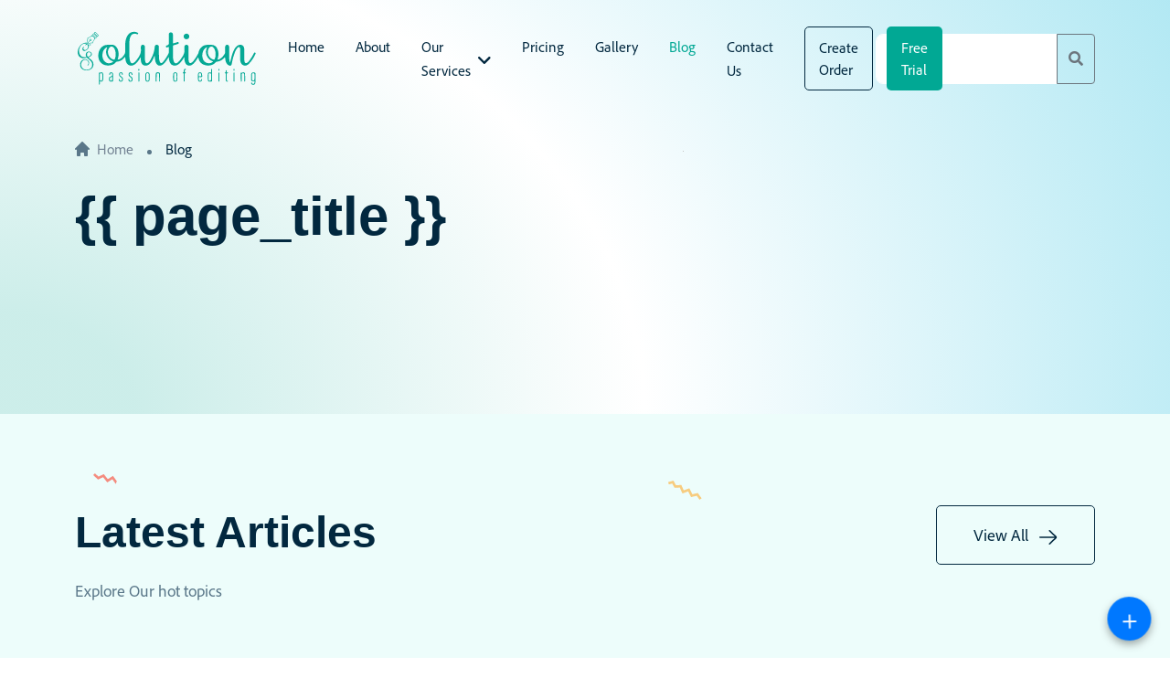

--- FILE ---
content_type: text/html; charset=UTF-8
request_url: https://clippingsolution.com/our-latest-posts/
body_size: 35084
content:
<!doctype html><html lang="en-US"><head><script data-no-optimize="1">var litespeed_docref=sessionStorage.getItem("litespeed_docref");litespeed_docref&&(Object.defineProperty(document,"referrer",{get:function(){return litespeed_docref}}),sessionStorage.removeItem("litespeed_docref"));</script>  <script type="litespeed/javascript" data-src="https://www.googletagmanager.com/gtag/js?id=G-2B9GGPV8TD"></script> <script type="litespeed/javascript">window.dataLayer=window.dataLayer||[];function gtag(){dataLayer.push(arguments)}
gtag('js',new Date());gtag('config','G-2B9GGPV8TD')</script> <meta name="google-site-verification" content="0fTkCIMqINaCdVfRLCd4b2Q2NFRahH5ZTeLDC1gUrX0" /><meta charset="UTF-8"><meta name="viewport" content="width=device-width, initial-scale=1"><link rel="profile" href="https://gmpg.org/xfn/11"><meta name='robots' content='index, follow, max-image-preview:large, max-snippet:-1, max-video-preview:-1' /><title>Our Latest Posts | Clipping Solution</title><link rel="canonical" href="https://clippingsolution.com/our-latest-posts/" /><link rel="next" href="https://clippingsolution.com/our-latest-posts/page/2/" /><meta property="og:locale" content="en_US" /><meta property="og:type" content="article" /><meta property="og:title" content="Our Latest Posts | Clipping Solution" /><meta property="og:url" content="https://clippingsolution.com/our-latest-posts/" /><meta property="og:site_name" content="Clipping Solution" /><meta name="twitter:card" content="summary_large_image" /> <script type="application/ld+json" class="yoast-schema-graph">{"@context":"https://schema.org","@graph":[{"@type":["WebPage","CollectionPage"],"@id":"https://clippingsolution.com/our-latest-posts/","url":"https://clippingsolution.com/our-latest-posts/","name":"Our Latest Posts | Clipping Solution","isPartOf":{"@id":"https://clippingsolution.com/#website"},"datePublished":"2021-12-05T09:37:50+00:00","dateModified":"2022-04-19T06:26:08+00:00","breadcrumb":{"@id":"https://clippingsolution.com/our-latest-posts/#breadcrumb"},"inLanguage":"en-US"},{"@type":"BreadcrumbList","@id":"https://clippingsolution.com/our-latest-posts/#breadcrumb","itemListElement":[{"@type":"ListItem","position":1,"name":"Home","item":"https://clippingsolution.com/"},{"@type":"ListItem","position":2,"name":"Our Latest Posts"}]},{"@type":"WebSite","@id":"https://clippingsolution.com/#website","url":"https://clippingsolution.com/","name":"Clipping Solution","description":"Passion of Editing","publisher":{"@id":"https://clippingsolution.com/#organization"},"potentialAction":[{"@type":"SearchAction","target":{"@type":"EntryPoint","urlTemplate":"https://clippingsolution.com/?s={search_term_string}"},"query-input":{"@type":"PropertyValueSpecification","valueRequired":true,"valueName":"search_term_string"}}],"inLanguage":"en-US"},{"@type":"Organization","@id":"https://clippingsolution.com/#organization","name":"Clipping Solution","url":"https://clippingsolution.com/","logo":{"@type":"ImageObject","inLanguage":"en-US","@id":"https://clippingsolution.com/#/schema/logo/image/","url":"https://clippingsolution.com/wp-content/uploads/2021/12/logo-dark.svg","contentUrl":"https://clippingsolution.com/wp-content/uploads/2021/12/logo-dark.svg","width":1,"height":1,"caption":"Clipping Solution"},"image":{"@id":"https://clippingsolution.com/#/schema/logo/image/"},"sameAs":["https://www.facebook.com/Clipping-Solution-1239665296052810","https://www.linkedin.com/company/clippingsolution"]}]}</script> <link rel='dns-prefetch' href='//cdn.jsdelivr.net' /><link rel='dns-prefetch' href='//fonts.googleapis.com' /><link rel="alternate" type="application/rss+xml" title="Clipping Solution &raquo; Feed" href="https://clippingsolution.com/feed/" /><link rel="alternate" type="application/rss+xml" title="Clipping Solution &raquo; Comments Feed" href="https://clippingsolution.com/comments/feed/" /><style id='wp-img-auto-sizes-contain-inline-css' type='text/css'>img:is([sizes=auto i],[sizes^="auto," i]){contain-intrinsic-size:3000px 1500px}
/*# sourceURL=wp-img-auto-sizes-contain-inline-css */</style><link data-optimized="2" rel="stylesheet" href="https://clippingsolution.com/wp-content/litespeed/css/0e87d42017cd29fe221232787f79fe21.css?ver=2117d" /><style id='global-styles-inline-css' type='text/css'>:root{--wp--preset--aspect-ratio--square: 1;--wp--preset--aspect-ratio--4-3: 4/3;--wp--preset--aspect-ratio--3-4: 3/4;--wp--preset--aspect-ratio--3-2: 3/2;--wp--preset--aspect-ratio--2-3: 2/3;--wp--preset--aspect-ratio--16-9: 16/9;--wp--preset--aspect-ratio--9-16: 9/16;--wp--preset--color--black: #000000;--wp--preset--color--cyan-bluish-gray: #abb8c3;--wp--preset--color--white: #ffffff;--wp--preset--color--pale-pink: #f78da7;--wp--preset--color--vivid-red: #cf2e2e;--wp--preset--color--luminous-vivid-orange: #ff6900;--wp--preset--color--luminous-vivid-amber: #fcb900;--wp--preset--color--light-green-cyan: #7bdcb5;--wp--preset--color--vivid-green-cyan: #00d084;--wp--preset--color--pale-cyan-blue: #8ed1fc;--wp--preset--color--vivid-cyan-blue: #0693e3;--wp--preset--color--vivid-purple: #9b51e0;--wp--preset--gradient--vivid-cyan-blue-to-vivid-purple: linear-gradient(135deg,rgb(6,147,227) 0%,rgb(155,81,224) 100%);--wp--preset--gradient--light-green-cyan-to-vivid-green-cyan: linear-gradient(135deg,rgb(122,220,180) 0%,rgb(0,208,130) 100%);--wp--preset--gradient--luminous-vivid-amber-to-luminous-vivid-orange: linear-gradient(135deg,rgb(252,185,0) 0%,rgb(255,105,0) 100%);--wp--preset--gradient--luminous-vivid-orange-to-vivid-red: linear-gradient(135deg,rgb(255,105,0) 0%,rgb(207,46,46) 100%);--wp--preset--gradient--very-light-gray-to-cyan-bluish-gray: linear-gradient(135deg,rgb(238,238,238) 0%,rgb(169,184,195) 100%);--wp--preset--gradient--cool-to-warm-spectrum: linear-gradient(135deg,rgb(74,234,220) 0%,rgb(151,120,209) 20%,rgb(207,42,186) 40%,rgb(238,44,130) 60%,rgb(251,105,98) 80%,rgb(254,248,76) 100%);--wp--preset--gradient--blush-light-purple: linear-gradient(135deg,rgb(255,206,236) 0%,rgb(152,150,240) 100%);--wp--preset--gradient--blush-bordeaux: linear-gradient(135deg,rgb(254,205,165) 0%,rgb(254,45,45) 50%,rgb(107,0,62) 100%);--wp--preset--gradient--luminous-dusk: linear-gradient(135deg,rgb(255,203,112) 0%,rgb(199,81,192) 50%,rgb(65,88,208) 100%);--wp--preset--gradient--pale-ocean: linear-gradient(135deg,rgb(255,245,203) 0%,rgb(182,227,212) 50%,rgb(51,167,181) 100%);--wp--preset--gradient--electric-grass: linear-gradient(135deg,rgb(202,248,128) 0%,rgb(113,206,126) 100%);--wp--preset--gradient--midnight: linear-gradient(135deg,rgb(2,3,129) 0%,rgb(40,116,252) 100%);--wp--preset--font-size--small: 13px;--wp--preset--font-size--medium: 20px;--wp--preset--font-size--large: 36px;--wp--preset--font-size--x-large: 42px;--wp--preset--spacing--20: 0.44rem;--wp--preset--spacing--30: 0.67rem;--wp--preset--spacing--40: 1rem;--wp--preset--spacing--50: 1.5rem;--wp--preset--spacing--60: 2.25rem;--wp--preset--spacing--70: 3.38rem;--wp--preset--spacing--80: 5.06rem;--wp--preset--shadow--natural: 6px 6px 9px rgba(0, 0, 0, 0.2);--wp--preset--shadow--deep: 12px 12px 50px rgba(0, 0, 0, 0.4);--wp--preset--shadow--sharp: 6px 6px 0px rgba(0, 0, 0, 0.2);--wp--preset--shadow--outlined: 6px 6px 0px -3px rgb(255, 255, 255), 6px 6px rgb(0, 0, 0);--wp--preset--shadow--crisp: 6px 6px 0px rgb(0, 0, 0);}:where(.is-layout-flex){gap: 0.5em;}:where(.is-layout-grid){gap: 0.5em;}body .is-layout-flex{display: flex;}.is-layout-flex{flex-wrap: wrap;align-items: center;}.is-layout-flex > :is(*, div){margin: 0;}body .is-layout-grid{display: grid;}.is-layout-grid > :is(*, div){margin: 0;}:where(.wp-block-columns.is-layout-flex){gap: 2em;}:where(.wp-block-columns.is-layout-grid){gap: 2em;}:where(.wp-block-post-template.is-layout-flex){gap: 1.25em;}:where(.wp-block-post-template.is-layout-grid){gap: 1.25em;}.has-black-color{color: var(--wp--preset--color--black) !important;}.has-cyan-bluish-gray-color{color: var(--wp--preset--color--cyan-bluish-gray) !important;}.has-white-color{color: var(--wp--preset--color--white) !important;}.has-pale-pink-color{color: var(--wp--preset--color--pale-pink) !important;}.has-vivid-red-color{color: var(--wp--preset--color--vivid-red) !important;}.has-luminous-vivid-orange-color{color: var(--wp--preset--color--luminous-vivid-orange) !important;}.has-luminous-vivid-amber-color{color: var(--wp--preset--color--luminous-vivid-amber) !important;}.has-light-green-cyan-color{color: var(--wp--preset--color--light-green-cyan) !important;}.has-vivid-green-cyan-color{color: var(--wp--preset--color--vivid-green-cyan) !important;}.has-pale-cyan-blue-color{color: var(--wp--preset--color--pale-cyan-blue) !important;}.has-vivid-cyan-blue-color{color: var(--wp--preset--color--vivid-cyan-blue) !important;}.has-vivid-purple-color{color: var(--wp--preset--color--vivid-purple) !important;}.has-black-background-color{background-color: var(--wp--preset--color--black) !important;}.has-cyan-bluish-gray-background-color{background-color: var(--wp--preset--color--cyan-bluish-gray) !important;}.has-white-background-color{background-color: var(--wp--preset--color--white) !important;}.has-pale-pink-background-color{background-color: var(--wp--preset--color--pale-pink) !important;}.has-vivid-red-background-color{background-color: var(--wp--preset--color--vivid-red) !important;}.has-luminous-vivid-orange-background-color{background-color: var(--wp--preset--color--luminous-vivid-orange) !important;}.has-luminous-vivid-amber-background-color{background-color: var(--wp--preset--color--luminous-vivid-amber) !important;}.has-light-green-cyan-background-color{background-color: var(--wp--preset--color--light-green-cyan) !important;}.has-vivid-green-cyan-background-color{background-color: var(--wp--preset--color--vivid-green-cyan) !important;}.has-pale-cyan-blue-background-color{background-color: var(--wp--preset--color--pale-cyan-blue) !important;}.has-vivid-cyan-blue-background-color{background-color: var(--wp--preset--color--vivid-cyan-blue) !important;}.has-vivid-purple-background-color{background-color: var(--wp--preset--color--vivid-purple) !important;}.has-black-border-color{border-color: var(--wp--preset--color--black) !important;}.has-cyan-bluish-gray-border-color{border-color: var(--wp--preset--color--cyan-bluish-gray) !important;}.has-white-border-color{border-color: var(--wp--preset--color--white) !important;}.has-pale-pink-border-color{border-color: var(--wp--preset--color--pale-pink) !important;}.has-vivid-red-border-color{border-color: var(--wp--preset--color--vivid-red) !important;}.has-luminous-vivid-orange-border-color{border-color: var(--wp--preset--color--luminous-vivid-orange) !important;}.has-luminous-vivid-amber-border-color{border-color: var(--wp--preset--color--luminous-vivid-amber) !important;}.has-light-green-cyan-border-color{border-color: var(--wp--preset--color--light-green-cyan) !important;}.has-vivid-green-cyan-border-color{border-color: var(--wp--preset--color--vivid-green-cyan) !important;}.has-pale-cyan-blue-border-color{border-color: var(--wp--preset--color--pale-cyan-blue) !important;}.has-vivid-cyan-blue-border-color{border-color: var(--wp--preset--color--vivid-cyan-blue) !important;}.has-vivid-purple-border-color{border-color: var(--wp--preset--color--vivid-purple) !important;}.has-vivid-cyan-blue-to-vivid-purple-gradient-background{background: var(--wp--preset--gradient--vivid-cyan-blue-to-vivid-purple) !important;}.has-light-green-cyan-to-vivid-green-cyan-gradient-background{background: var(--wp--preset--gradient--light-green-cyan-to-vivid-green-cyan) !important;}.has-luminous-vivid-amber-to-luminous-vivid-orange-gradient-background{background: var(--wp--preset--gradient--luminous-vivid-amber-to-luminous-vivid-orange) !important;}.has-luminous-vivid-orange-to-vivid-red-gradient-background{background: var(--wp--preset--gradient--luminous-vivid-orange-to-vivid-red) !important;}.has-very-light-gray-to-cyan-bluish-gray-gradient-background{background: var(--wp--preset--gradient--very-light-gray-to-cyan-bluish-gray) !important;}.has-cool-to-warm-spectrum-gradient-background{background: var(--wp--preset--gradient--cool-to-warm-spectrum) !important;}.has-blush-light-purple-gradient-background{background: var(--wp--preset--gradient--blush-light-purple) !important;}.has-blush-bordeaux-gradient-background{background: var(--wp--preset--gradient--blush-bordeaux) !important;}.has-luminous-dusk-gradient-background{background: var(--wp--preset--gradient--luminous-dusk) !important;}.has-pale-ocean-gradient-background{background: var(--wp--preset--gradient--pale-ocean) !important;}.has-electric-grass-gradient-background{background: var(--wp--preset--gradient--electric-grass) !important;}.has-midnight-gradient-background{background: var(--wp--preset--gradient--midnight) !important;}.has-small-font-size{font-size: var(--wp--preset--font-size--small) !important;}.has-medium-font-size{font-size: var(--wp--preset--font-size--medium) !important;}.has-large-font-size{font-size: var(--wp--preset--font-size--large) !important;}.has-x-large-font-size{font-size: var(--wp--preset--font-size--x-large) !important;}
/*# sourceURL=global-styles-inline-css */</style><style id='classic-theme-styles-inline-css' type='text/css'>/*! This file is auto-generated */
.wp-block-button__link{color:#fff;background-color:#32373c;border-radius:9999px;box-shadow:none;text-decoration:none;padding:calc(.667em + 2px) calc(1.333em + 2px);font-size:1.125em}.wp-block-file__button{background:#32373c;color:#fff;text-decoration:none}
/*# sourceURL=/wp-includes/css/classic-themes.min.css */</style> <script type="litespeed/javascript" data-src="https://cdn.jsdelivr.net/npm/@3dweb/360javascriptviewer/lib/JavascriptViewer.min.js?ver=1.7.32" id="javascriptviewer-js"></script> <script type="litespeed/javascript" data-src="https://clippingsolution.com/wp-includes/js/jquery/jquery.min.js" id="jquery-core-js"></script> <script id="cstools-front-js-extra" type="litespeed/javascript">var cstools_object={"ajaxURL":"https://clippingsolution.com/wp-admin/admin-ajax.php"}</script> <link rel="https://api.w.org/" href="https://clippingsolution.com/wp-json/" /><link rel="EditURI" type="application/rsd+xml" title="RSD" href="https://clippingsolution.com/xmlrpc.php?rsd" />
 <script type="litespeed/javascript">(function(w,d,s,l,i){w[l]=w[l]||[];w[l].push({'gtm.start':new Date().getTime(),event:'gtm.js'});var f=d.getElementsByTagName(s)[0],j=d.createElement(s),dl=l!='dataLayer'?'&l='+l:'';j.async=!0;j.src='https://www.googletagmanager.com/gtm.js?id='+i+dl;f.parentNode.insertBefore(j,f)})(window,document,'script','dataLayer','GTM-M264437')</script> <meta name="description" content="Enhance your visuals with our top-tier photo editing services. Expert company offering professional editing for stunning images. Get a quote today!"><meta name="p:domain_verify" content="4c83c54c91a5754d81813b393096d2f0"/> <script type="litespeed/javascript">document.addEventListener('DOMContentLiteSpeedLoaded',()=>{function adjustTawkIframes(){document.querySelectorAll('iframe[title="chat widget"]').forEach((iframe)=>{if(iframe.style.display!=='none'){iframe.style.setProperty('right','90px','important')}})}
setInterval(adjustTawkIframes,100)})</script><!DOCTYPE html><html lang="en"><head><meta charset="UTF-8"><meta name="viewport" content="width=device-width, initial-scale=1.0"><title>Floating Social Icons</title><style>/* Container */
.floating-social-icons {
  position: fixed;
  bottom: 20px;
  right: 20px;
  z-index: 99999;
}

/* Icons */
.floating-social-icons .fs-icon {
  position: absolute;
  bottom: 0;
  right: 0;
  opacity: 0;
  transform: translateY(0) scale(0);
  transition: all 0.45s ease;
}

/* Tooltip text */
.floating-social-icons .fs-icon::after {
  content: attr(data-title);
  position: absolute;
  right: 50px;
  top: 50%;
  transform: translateY(-50%);
  background: #333;
  color: #fff;
  padding: 4px 10px;
  border-radius: 4px;
  font-size: 14px;
  white-space: nowrap;
  opacity: 0;
  pointer-events: none;
  transition: all 0.3s ease;
}
.floating-social-icons .fs-icon:hover::after {
  opacity: 1;
  transform: translateY(-50%) translateX(0);
}

/* Show icons when open */
.floating-social-icons.open .fs-icon {
  opacity: 1;
  transform: translateY(calc(-60px * var(--i))) scale(1);
}

/* Icon hover */
.floating-social-icons .fs-icon img {
  width: 38px;
  height: 38px;
  border-radius: 50%;
  background: #fff;
  padding: 6px;
  box-shadow: 0 4px 12px rgba(0,0,0,0.3);
  transition: transform 0.3s ease;
}
.floating-social-icons .fs-icon img:hover {
  transform: scale(1.15);
}

/* Toggle Button */
.toggle-icons {
  width: 48px;
  height: 48px;
  border-radius: 50%;
  background: #0078ff;
  color: #fff;
  border: none;
  cursor: pointer;
  font-size: 30px;
  line-height: 0;
  box-shadow: 0 4px 10px rgba(0,0,0,0.35);
  transition: transform 0.3s ease-in-out;
  animation: shakeMove 2s infinite;
}
.floating-social-icons.open .toggle-icons {
  transform: rotate(45deg);
  animation: none;
}

/* Shake + movement */
@keyframes shakeMove {
  0%   { transform: translate(0,0) rotate(0deg); }
  10%  { transform: translate(-2px,2px) rotate(-5deg); }
  20%  { transform: translate(2px,-2px) rotate(5deg); }
  30%  { transform: translate(-2px,1px) rotate(-4deg); }
  40%  { transform: translate(2px,-1px) rotate(4deg); }
  50%  { transform: translate(-1px,2px) rotate(-2deg); }
  60%  { transform: translate(1px,-2px) rotate(2deg); }
  70%  { transform: translate(-1px,1px) rotate(-1deg); }
  80%  { transform: translate(1px,-1px) rotate(1deg); }
  90%  { transform: translate(0,1px) rotate(0deg); }
  100% { transform: translate(0,0) rotate(0deg); }
}</style></head><body data-rsssl=1 data-burst_id="0" data-burst_type="blog-index"><div id="socialContainer" class="floating-social-icons">
<button id="toggleBtn" class="toggle-icons">+</button><a class="fs-icon whatsapp" href="https://api.whatsapp.com/send?phone=15406050883&text=Hello%21" target="_blank" data-title="WhatsApp">
<img data-lazyloaded="1" src="[data-uri]" width="512" height="512" data-src="https://cdn-icons-png.flaticon.com/512/733/733585.png" alt="WhatsApp" />
</a>
<a class="fs-icon facebook" href="https://www.facebook.com/clippingsolutionofficial" data-title="Facebook">
<img data-lazyloaded="1" src="[data-uri]" width="512" height="512" data-src="https://cdn-icons-png.flaticon.com/512/3128/3128304.png" alt="Facebook" />
</a>
<a class="fs-icon twitter" href="https://twitter.com/clippingsinc" data-title="Twitter">
<img data-lazyloaded="1" src="[data-uri]" width="512" height="512" data-src="https://cdn-icons-png.flaticon.com/512/733/733579.png" alt="Twitter" />
</a>
<a class="fs-icon instagram" href="https://www.instagram.com/clippingsolution/" data-title="Instagram">
<img data-lazyloaded="1" src="[data-uri]" width="512" height="512" data-src="https://cdn-icons-png.flaticon.com/512/2111/2111463.png" alt="Instagram" />
</a></div> <script type="litespeed/javascript">const container=document.getElementById('socialContainer');const toggleBtn=document.getElementById('toggleBtn');let isAuto=!0;let isOpen=!1;let resumeTimer;document.querySelectorAll('.fs-icon').forEach((icon,index)=>{icon.style.setProperty('--i',index+1)});function toggleIconsFunc(){isOpen=!isOpen;container.classList.toggle('open',isOpen)}
function userInteracted(){isAuto=!1;clearTimeout(resumeTimer);resumeTimer=setTimeout(()=>{isAuto=!0},8000)}
toggleBtn.addEventListener('click',()=>{toggleIconsFunc();userInteracted()});toggleBtn.addEventListener('mouseenter',()=>{if(!isOpen)toggleIconsFunc();userInteracted()});document.querySelectorAll('.fs-icon').forEach(icon=>{icon.addEventListener('mouseenter',userInteracted)});setInterval(()=>{if(isAuto)toggleIconsFunc();},5000)</script> <script data-no-optimize="1">window.lazyLoadOptions=Object.assign({},{threshold:300},window.lazyLoadOptions||{});!function(t,e){"object"==typeof exports&&"undefined"!=typeof module?module.exports=e():"function"==typeof define&&define.amd?define(e):(t="undefined"!=typeof globalThis?globalThis:t||self).LazyLoad=e()}(this,function(){"use strict";function e(){return(e=Object.assign||function(t){for(var e=1;e<arguments.length;e++){var n,a=arguments[e];for(n in a)Object.prototype.hasOwnProperty.call(a,n)&&(t[n]=a[n])}return t}).apply(this,arguments)}function o(t){return e({},at,t)}function l(t,e){return t.getAttribute(gt+e)}function c(t){return l(t,vt)}function s(t,e){return function(t,e,n){e=gt+e;null!==n?t.setAttribute(e,n):t.removeAttribute(e)}(t,vt,e)}function i(t){return s(t,null),0}function r(t){return null===c(t)}function u(t){return c(t)===_t}function d(t,e,n,a){t&&(void 0===a?void 0===n?t(e):t(e,n):t(e,n,a))}function f(t,e){et?t.classList.add(e):t.className+=(t.className?" ":"")+e}function _(t,e){et?t.classList.remove(e):t.className=t.className.replace(new RegExp("(^|\\s+)"+e+"(\\s+|$)")," ").replace(/^\s+/,"").replace(/\s+$/,"")}function g(t){return t.llTempImage}function v(t,e){!e||(e=e._observer)&&e.unobserve(t)}function b(t,e){t&&(t.loadingCount+=e)}function p(t,e){t&&(t.toLoadCount=e)}function n(t){for(var e,n=[],a=0;e=t.children[a];a+=1)"SOURCE"===e.tagName&&n.push(e);return n}function h(t,e){(t=t.parentNode)&&"PICTURE"===t.tagName&&n(t).forEach(e)}function a(t,e){n(t).forEach(e)}function m(t){return!!t[lt]}function E(t){return t[lt]}function I(t){return delete t[lt]}function y(e,t){var n;m(e)||(n={},t.forEach(function(t){n[t]=e.getAttribute(t)}),e[lt]=n)}function L(a,t){var o;m(a)&&(o=E(a),t.forEach(function(t){var e,n;e=a,(t=o[n=t])?e.setAttribute(n,t):e.removeAttribute(n)}))}function k(t,e,n){f(t,e.class_loading),s(t,st),n&&(b(n,1),d(e.callback_loading,t,n))}function A(t,e,n){n&&t.setAttribute(e,n)}function O(t,e){A(t,rt,l(t,e.data_sizes)),A(t,it,l(t,e.data_srcset)),A(t,ot,l(t,e.data_src))}function w(t,e,n){var a=l(t,e.data_bg_multi),o=l(t,e.data_bg_multi_hidpi);(a=nt&&o?o:a)&&(t.style.backgroundImage=a,n=n,f(t=t,(e=e).class_applied),s(t,dt),n&&(e.unobserve_completed&&v(t,e),d(e.callback_applied,t,n)))}function x(t,e){!e||0<e.loadingCount||0<e.toLoadCount||d(t.callback_finish,e)}function M(t,e,n){t.addEventListener(e,n),t.llEvLisnrs[e]=n}function N(t){return!!t.llEvLisnrs}function z(t){if(N(t)){var e,n,a=t.llEvLisnrs;for(e in a){var o=a[e];n=e,o=o,t.removeEventListener(n,o)}delete t.llEvLisnrs}}function C(t,e,n){var a;delete t.llTempImage,b(n,-1),(a=n)&&--a.toLoadCount,_(t,e.class_loading),e.unobserve_completed&&v(t,n)}function R(i,r,c){var l=g(i)||i;N(l)||function(t,e,n){N(t)||(t.llEvLisnrs={});var a="VIDEO"===t.tagName?"loadeddata":"load";M(t,a,e),M(t,"error",n)}(l,function(t){var e,n,a,o;n=r,a=c,o=u(e=i),C(e,n,a),f(e,n.class_loaded),s(e,ut),d(n.callback_loaded,e,a),o||x(n,a),z(l)},function(t){var e,n,a,o;n=r,a=c,o=u(e=i),C(e,n,a),f(e,n.class_error),s(e,ft),d(n.callback_error,e,a),o||x(n,a),z(l)})}function T(t,e,n){var a,o,i,r,c;t.llTempImage=document.createElement("IMG"),R(t,e,n),m(c=t)||(c[lt]={backgroundImage:c.style.backgroundImage}),i=n,r=l(a=t,(o=e).data_bg),c=l(a,o.data_bg_hidpi),(r=nt&&c?c:r)&&(a.style.backgroundImage='url("'.concat(r,'")'),g(a).setAttribute(ot,r),k(a,o,i)),w(t,e,n)}function G(t,e,n){var a;R(t,e,n),a=e,e=n,(t=Et[(n=t).tagName])&&(t(n,a),k(n,a,e))}function D(t,e,n){var a;a=t,(-1<It.indexOf(a.tagName)?G:T)(t,e,n)}function S(t,e,n){var a;t.setAttribute("loading","lazy"),R(t,e,n),a=e,(e=Et[(n=t).tagName])&&e(n,a),s(t,_t)}function V(t){t.removeAttribute(ot),t.removeAttribute(it),t.removeAttribute(rt)}function j(t){h(t,function(t){L(t,mt)}),L(t,mt)}function F(t){var e;(e=yt[t.tagName])?e(t):m(e=t)&&(t=E(e),e.style.backgroundImage=t.backgroundImage)}function P(t,e){var n;F(t),n=e,r(e=t)||u(e)||(_(e,n.class_entered),_(e,n.class_exited),_(e,n.class_applied),_(e,n.class_loading),_(e,n.class_loaded),_(e,n.class_error)),i(t),I(t)}function U(t,e,n,a){var o;n.cancel_on_exit&&(c(t)!==st||"IMG"===t.tagName&&(z(t),h(o=t,function(t){V(t)}),V(o),j(t),_(t,n.class_loading),b(a,-1),i(t),d(n.callback_cancel,t,e,a)))}function $(t,e,n,a){var o,i,r=(i=t,0<=bt.indexOf(c(i)));s(t,"entered"),f(t,n.class_entered),_(t,n.class_exited),o=t,i=a,n.unobserve_entered&&v(o,i),d(n.callback_enter,t,e,a),r||D(t,n,a)}function q(t){return t.use_native&&"loading"in HTMLImageElement.prototype}function H(t,o,i){t.forEach(function(t){return(a=t).isIntersecting||0<a.intersectionRatio?$(t.target,t,o,i):(e=t.target,n=t,a=o,t=i,void(r(e)||(f(e,a.class_exited),U(e,n,a,t),d(a.callback_exit,e,n,t))));var e,n,a})}function B(e,n){var t;tt&&!q(e)&&(n._observer=new IntersectionObserver(function(t){H(t,e,n)},{root:(t=e).container===document?null:t.container,rootMargin:t.thresholds||t.threshold+"px"}))}function J(t){return Array.prototype.slice.call(t)}function K(t){return t.container.querySelectorAll(t.elements_selector)}function Q(t){return c(t)===ft}function W(t,e){return e=t||K(e),J(e).filter(r)}function X(e,t){var n;(n=K(e),J(n).filter(Q)).forEach(function(t){_(t,e.class_error),i(t)}),t.update()}function t(t,e){var n,a,t=o(t);this._settings=t,this.loadingCount=0,B(t,this),n=t,a=this,Y&&window.addEventListener("online",function(){X(n,a)}),this.update(e)}var Y="undefined"!=typeof window,Z=Y&&!("onscroll"in window)||"undefined"!=typeof navigator&&/(gle|ing|ro)bot|crawl|spider/i.test(navigator.userAgent),tt=Y&&"IntersectionObserver"in window,et=Y&&"classList"in document.createElement("p"),nt=Y&&1<window.devicePixelRatio,at={elements_selector:".lazy",container:Z||Y?document:null,threshold:300,thresholds:null,data_src:"src",data_srcset:"srcset",data_sizes:"sizes",data_bg:"bg",data_bg_hidpi:"bg-hidpi",data_bg_multi:"bg-multi",data_bg_multi_hidpi:"bg-multi-hidpi",data_poster:"poster",class_applied:"applied",class_loading:"litespeed-loading",class_loaded:"litespeed-loaded",class_error:"error",class_entered:"entered",class_exited:"exited",unobserve_completed:!0,unobserve_entered:!1,cancel_on_exit:!0,callback_enter:null,callback_exit:null,callback_applied:null,callback_loading:null,callback_loaded:null,callback_error:null,callback_finish:null,callback_cancel:null,use_native:!1},ot="src",it="srcset",rt="sizes",ct="poster",lt="llOriginalAttrs",st="loading",ut="loaded",dt="applied",ft="error",_t="native",gt="data-",vt="ll-status",bt=[st,ut,dt,ft],pt=[ot],ht=[ot,ct],mt=[ot,it,rt],Et={IMG:function(t,e){h(t,function(t){y(t,mt),O(t,e)}),y(t,mt),O(t,e)},IFRAME:function(t,e){y(t,pt),A(t,ot,l(t,e.data_src))},VIDEO:function(t,e){a(t,function(t){y(t,pt),A(t,ot,l(t,e.data_src))}),y(t,ht),A(t,ct,l(t,e.data_poster)),A(t,ot,l(t,e.data_src)),t.load()}},It=["IMG","IFRAME","VIDEO"],yt={IMG:j,IFRAME:function(t){L(t,pt)},VIDEO:function(t){a(t,function(t){L(t,pt)}),L(t,ht),t.load()}},Lt=["IMG","IFRAME","VIDEO"];return t.prototype={update:function(t){var e,n,a,o=this._settings,i=W(t,o);{if(p(this,i.length),!Z&&tt)return q(o)?(e=o,n=this,i.forEach(function(t){-1!==Lt.indexOf(t.tagName)&&S(t,e,n)}),void p(n,0)):(t=this._observer,o=i,t.disconnect(),a=t,void o.forEach(function(t){a.observe(t)}));this.loadAll(i)}},destroy:function(){this._observer&&this._observer.disconnect(),K(this._settings).forEach(function(t){I(t)}),delete this._observer,delete this._settings,delete this.loadingCount,delete this.toLoadCount},loadAll:function(t){var e=this,n=this._settings;W(t,n).forEach(function(t){v(t,e),D(t,n,e)})},restoreAll:function(){var e=this._settings;K(e).forEach(function(t){P(t,e)})}},t.load=function(t,e){e=o(e);D(t,e)},t.resetStatus=function(t){i(t)},t}),function(t,e){"use strict";function n(){e.body.classList.add("litespeed_lazyloaded")}function a(){console.log("[LiteSpeed] Start Lazy Load"),o=new LazyLoad(Object.assign({},t.lazyLoadOptions||{},{elements_selector:"[data-lazyloaded]",callback_finish:n})),i=function(){o.update()},t.MutationObserver&&new MutationObserver(i).observe(e.documentElement,{childList:!0,subtree:!0,attributes:!0})}var o,i;t.addEventListener?t.addEventListener("load",a,!1):t.attachEvent("onload",a)}(window,document);</script><script data-no-optimize="1">window.litespeed_ui_events=window.litespeed_ui_events||["mouseover","click","keydown","wheel","touchmove","touchstart"];var urlCreator=window.URL||window.webkitURL;function litespeed_load_delayed_js_force(){console.log("[LiteSpeed] Start Load JS Delayed"),litespeed_ui_events.forEach(e=>{window.removeEventListener(e,litespeed_load_delayed_js_force,{passive:!0})}),document.querySelectorAll("iframe[data-litespeed-src]").forEach(e=>{e.setAttribute("src",e.getAttribute("data-litespeed-src"))}),"loading"==document.readyState?window.addEventListener("DOMContentLoaded",litespeed_load_delayed_js):litespeed_load_delayed_js()}litespeed_ui_events.forEach(e=>{window.addEventListener(e,litespeed_load_delayed_js_force,{passive:!0})});async function litespeed_load_delayed_js(){let t=[];for(var d in document.querySelectorAll('script[type="litespeed/javascript"]').forEach(e=>{t.push(e)}),t)await new Promise(e=>litespeed_load_one(t[d],e));document.dispatchEvent(new Event("DOMContentLiteSpeedLoaded")),window.dispatchEvent(new Event("DOMContentLiteSpeedLoaded"))}function litespeed_load_one(t,e){console.log("[LiteSpeed] Load ",t);var d=document.createElement("script");d.addEventListener("load",e),d.addEventListener("error",e),t.getAttributeNames().forEach(e=>{"type"!=e&&d.setAttribute("data-src"==e?"src":e,t.getAttribute(e))});let a=!(d.type="text/javascript");!d.src&&t.textContent&&(d.src=litespeed_inline2src(t.textContent),a=!0),t.after(d),t.remove(),a&&e()}function litespeed_inline2src(t){try{var d=urlCreator.createObjectURL(new Blob([t.replace(/^(?:<!--)?(.*?)(?:-->)?$/gm,"$1")],{type:"text/javascript"}))}catch(e){d="data:text/javascript;base64,"+btoa(t.replace(/^(?:<!--)?(.*?)(?:-->)?$/gm,"$1"))}return d}</script><script data-no-optimize="1">var litespeed_vary=document.cookie.replace(/(?:(?:^|.*;\s*)_lscache_vary\s*\=\s*([^;]*).*$)|^.*$/,"");litespeed_vary||fetch("/wp-content/plugins/litespeed-cache/guest.vary.php",{method:"POST",cache:"no-cache",redirect:"follow"}).then(e=>e.json()).then(e=>{console.log(e),e.hasOwnProperty("reload")&&"yes"==e.reload&&(sessionStorage.setItem("litespeed_docref",document.referrer),window.location.reload(!0))});</script><script data-optimized="1" type="litespeed/javascript" data-src="https://clippingsolution.com/wp-content/litespeed/js/224f0e6bac6c9b0fe585b90631c76f28.js?ver=2117d"></script></body></html><style class="wpcode-css-snippet">a:hover {
    color: #000000 !important;
}

/* Whatsapp btn CSS */
@media only screen and (max-width: 768px) {
    #simple-chat-button--container {
        bottom: 20px !important;
        left: 20px !important;
    }

    #simple-chat-button--text {
        left: 70px !important;  
    } 
}
@media only screen and (min-width: 769px) {
	#simple-chat-button--text{
		letter-spacing: 0 !important;
	}
}

#simple-chat-button--container {
    bottom: 0px !important;
    right: 230px !important;
}
span#simple-chat-button--text {
    background: #25d265 !important;
    color: #ffffff !important;
}</style><link rel="icon" href="https://clippingsolution.com/wp-content/uploads/2022/02/cropped-Clipping-Solution-Logo-Fev-2-32x32.jpg" sizes="32x32" /><link rel="icon" href="https://clippingsolution.com/wp-content/uploads/2022/02/cropped-Clipping-Solution-Logo-Fev-2-192x192.jpg" sizes="192x192" /><link rel="apple-touch-icon" href="https://clippingsolution.com/wp-content/uploads/2022/02/cropped-Clipping-Solution-Logo-Fev-2-180x180.jpg" /><meta name="msapplication-TileImage" content="https://clippingsolution.com/wp-content/uploads/2022/02/cropped-Clipping-Solution-Logo-Fev-2-270x270.jpg" /><meta name="description" content="Enhance your visuals with our top-tier photo editing services. Expert company offering professional editing for stunning images. Get a quote today!"></head><body data-rsssl=1 class="blog wp-theme-clippingsolution hfeed"><noscript><iframe data-lazyloaded="1" src="about:blank" data-litespeed-src="https://www.googletagmanager.com/ns.html?id=GTM-M264437"
height="0" width="0" style="display:none;visibility:hidden"></iframe></noscript><div id="to-top"></div><div id="page" class="site"><header id="masthead" class="site-header"><nav id="nav-main" class="navbar navbar-expand-lg"><div class="container">
<a class="navbar-brand xs d-md-none" href="https://clippingsolution.com">
<svg width="200" height="60" viewBox="0 0 127 39" fill="none" xmlns="http://www.w3.org/2000/svg">
<path d="M126.608 15.3413C126.203 15.1628 125.911 15.3413 125.724 15.7469C125.245 16.8179 124.653 17.8482 124.028 18.8461C123.258 19.9901 122.519 21.207 121.489 22.1644C121.01 22.6106 120.491 23.0162 119.826 22.7566C119.128 22.497 119.087 21.8317 119.014 21.207C118.909 20.3551 118.868 19.4708 118.868 18.5865C118.909 16.5988 118.909 14.5706 118.868 12.5829C118.836 11.1063 118.057 10.1084 116.881 9.84877C115.737 9.59727 114.706 9.81632 113.822 10.514C113.011 11.1063 112.459 11.877 111.972 12.6883C110.796 14.7896 110.131 17.045 109.579 19.3248C109.319 20.2821 109.1 21.2395 108.841 22.3834C108.289 21.353 108.257 20.4363 108.257 19.5114C108.216 16.8909 108.216 14.2785 108.216 11.6985C108.216 10.4086 107.664 9.7433 106.707 9.7433C105.75 9.7433 105.271 10.4086 105.271 11.6985V15.0898C105.271 15.3819 105.271 15.6415 105.117 15.9011C104.346 17.3371 103.389 18.6271 101.985 19.5438C101.36 19.9901 100.663 20.3227 99.8515 20.3957V20.2821C99.8839 20.1361 99.9245 19.9901 99.9569 19.8765C100.736 17.6697 100.768 15.4224 100.03 13.2076C99.1456 10.7006 97.3445 9.5567 94.6834 9.81632C94.4644 9.84877 94.2048 9.81632 93.9857 9.81632C90.0428 9.45123 87.3898 11.3659 86.3919 15.1628C86.3189 15.5279 86.1729 15.8605 86.0268 16.1932C85.102 17.9618 84.0716 19.625 82.8546 21.1664C82.449 21.6857 82.0028 22.1319 81.4511 22.4564C80.5343 23.0487 79.6824 22.6836 79.4634 21.6127C79.3498 20.988 79.2768 20.3551 79.2768 19.698V11.3659C79.2768 10.368 78.6521 9.70274 77.7678 9.7433C76.9159 9.7433 76.3318 10.4086 76.3318 11.3659C76.2912 11.877 76.2588 12.4368 76.3318 12.9885C76.6238 15.0898 75.8856 16.8584 74.7092 18.5541C73.7843 19.9495 72.9 21.3531 71.537 22.424C70.4336 23.3083 69.4032 23.0162 68.8434 21.7262C68.4378 20.8014 68.2593 19.844 68.2187 18.8461C68.1863 16.1526 68.2187 13.4672 68.1863 10.8142C68.1863 10.4086 68.2918 10.222 68.665 10.1084C69.7278 9.81632 70.7662 9.45123 71.829 9.1186C72.2347 8.96445 72.4213 8.71295 72.2753 8.26673C72.1292 7.82863 71.829 7.71504 71.3909 7.86108C70.5391 8.15315 69.6547 8.38031 68.811 8.67238C68.2918 8.85898 68.1863 8.71295 68.1863 8.23428C68.2187 6.31149 68.2187 4.43738 68.1863 2.51459C68.1863 1.5248 67.5535 0.932549 66.6691 0.932549C65.7848 0.965001 65.2331 1.55725 65.2331 2.55515V8.15315C65.2331 9.7433 65.2331 9.7433 63.7971 10.2544C63.7566 10.295 63.7241 10.295 63.6511 10.3356C63.2779 10.441 63.1319 10.7412 63.2454 11.1469C63.3509 11.5444 63.6105 11.731 64.0568 11.6255C64.4624 11.5119 64.795 11.2929 65.2331 11.3659V15.3413C65.2331 15.5279 65.1601 15.7145 65.0871 15.9011C64.0162 18.0348 62.7992 20.0306 61.2496 21.8317C60.8115 22.3104 60.3653 22.9026 59.6676 22.716C58.9293 22.57 58.8238 21.8317 58.6372 21.2395C58.191 19.917 58.2316 18.5541 58.2316 17.2235C58.1586 15.2358 58.2316 13.24 58.191 11.2199C58.191 10.368 57.6069 9.77575 56.7956 9.7433C55.9843 9.70274 55.319 10.295 55.246 11.1063C55.0594 14.5706 53.81 17.6697 52.1468 20.6148C51.7412 21.3531 51.23 22.0183 50.5648 22.5376C49.7129 23.1947 49.0476 23.0487 48.6095 22.0913C48.2769 21.28 48.2769 20.4363 48.2769 19.625V11.6255C48.2769 10.4086 47.7577 9.7433 46.8003 9.7433C45.8836 9.70274 45.3319 10.368 45.3319 11.585C45.3319 11.877 45.2913 12.1772 45.3319 12.4693C45.77 15.1628 44.6991 17.3696 43.1495 19.4384C42.898 19.771 42.6383 20.1361 42.3787 20.5093C41.827 21.1665 41.2754 21.9047 40.5695 22.424C39.3526 23.3083 38.3628 23.0162 37.8111 21.6451C37.3649 20.5417 37.2188 19.3654 37.2188 18.1809V8.2505C37.2188 6.8145 37.3649 5.37038 37.9571 4.00739C38.6954 2.20629 40.2044 1.46801 42.0867 2.05215C42.3057 2.13328 42.5248 2.20629 42.7844 2.27931C43.0765 2.35233 43.3036 2.23875 43.4497 1.94668C43.5551 1.68706 43.4497 1.46801 43.2306 1.32197C42.971 1.13537 42.6708 0.98934 42.3787 0.875757C39.6852 -0.122146 36.9998 0.98934 35.5962 3.6423C34.5659 5.59754 34.2657 7.73127 34.2657 9.90556C34.2495 11.731 34.2332 11.9257 34.2332 11.9419C34.2332 11.95 34.2576 12.1204 34.3063 13.9459C34.3468 15.3819 33.9006 16.5258 33.0163 17.5967C31.9859 18.9191 30.769 20.0631 29.0003 20.3551H28.9922C28.8705 20.4282 28.7975 20.4282 28.83 20.2902C28.83 20.274 28.8381 20.2497 28.8462 20.2253C28.8462 20.2253 28.8543 20.2172 28.8543 20.2091C29.1464 19.3248 29.406 18.4405 29.479 17.5237C29.625 15.2683 29.4384 13.094 27.9294 11.3253C27.0045 10.222 25.8281 9.5567 24.3516 9.7433C23.7269 9.81632 23.1022 9.81632 22.4369 9.77575C20.003 9.67028 17.9747 10.441 16.5387 12.5423C15.5408 14.0919 15.0622 15.7875 15.1027 17.6292C15.1027 20.5823 16.7253 23.0892 19.3053 24.0466C21.6662 24.9309 25.6091 24.6713 27.4832 22.3104C27.7834 21.9047 28.1485 21.7587 28.6271 21.7262C30.1443 21.5721 31.4343 20.988 32.5701 20.0306C33.1623 19.5114 33.641 18.8867 34.2332 18.2214C34.3468 19.6574 34.4523 21.0204 35.004 22.2374C35.9289 24.3386 38.0626 25.1499 40.1639 24.1926C41.2754 23.6734 42.1191 22.9026 42.898 21.9778C43.7823 20.9474 44.5206 19.8035 45.3319 18.4405V20.3227C45.3319 21.0204 45.4373 21.6857 45.6564 22.351C46.1756 23.9005 47.3196 24.6713 48.9746 24.5983C50.3052 24.5252 51.2625 23.8275 52.1144 22.9026C53.3638 21.4991 54.1345 19.8035 54.8403 18.1078C54.9458 17.8888 54.9864 17.6292 55.246 17.4101V17.8482C55.392 19.5844 55.392 21.353 56.2764 22.9351C57.2012 24.5577 58.8238 25.0364 60.4383 24.152C60.917 23.86 61.3632 23.5273 61.7689 23.1217C62.9858 21.9453 63.8702 20.5417 64.795 19.1057C64.9005 18.9191 64.9411 18.6595 65.2331 18.5865C65.3062 19.771 65.4522 20.9149 65.8578 21.9778C66.5637 23.8275 68.0321 24.7849 69.8819 24.5577C70.8717 24.4522 71.7236 23.9736 72.4943 23.3407C73.9303 22.1319 74.9282 20.6148 75.8856 19.0652C75.9991 18.9191 75.9991 18.6271 76.2912 18.6595C76.3318 19.2923 76.3318 19.917 76.4048 20.5093C76.4778 21.134 76.5914 21.7262 76.8104 22.3104C77.4027 23.9005 78.7251 24.7849 80.2747 24.5577C81.2726 24.4522 82.0433 23.86 82.7411 23.1947C83.9986 22.0508 84.8829 20.6553 85.7672 19.2193C85.8808 19.0652 85.8808 18.8137 86.1729 18.8461C86.1729 18.8867 86.2053 18.9191 86.2053 18.9597C86.7651 21.6857 88.2741 23.6004 90.9677 24.2251C93.7991 24.8903 96.5332 24.5983 98.5939 22.2049C98.8535 21.9047 99.0726 21.7587 99.4458 21.7587C101.068 21.6127 102.504 20.988 103.721 19.917C104.232 19.4384 104.752 18.9922 105.271 18.5541C105.344 19.625 105.417 20.8338 105.855 22.0183C106.261 23.0892 106.967 23.9736 108.07 24.4522C109.173 24.9309 109.798 24.5252 109.985 23.3813C110.358 21.207 110.869 19.0652 111.567 17.0045C112.126 15.3413 112.638 13.6862 113.782 12.3232C114.187 11.8446 114.593 11.1469 115.331 11.4389C115.996 11.6985 115.923 12.4368 115.923 13.0615C115.956 14.4975 115.923 15.9335 115.923 17.4101C115.956 18.6595 115.883 19.917 116.069 21.1664C116.402 23.3083 117.724 24.6307 119.534 24.5983C120.532 24.5577 121.343 24.0466 122.041 23.4219C124.174 21.3936 125.618 18.8867 126.908 16.2662C127.087 15.9011 127.014 15.5279 126.608 15.3413ZM25.6821 21.5802C25.6253 21.6938 25.5442 21.7912 25.4631 21.8804C25.3738 21.9778 25.2683 22.067 25.1629 22.1481C25.0817 22.2049 25.0006 22.2536 24.9114 22.3104C24.7653 22.3834 24.6193 22.4483 24.4652 22.5132C24.1731 22.643 23.881 22.7404 23.5808 22.8053C23.4348 22.8296 23.2807 22.854 23.1346 22.8702C22.9805 22.8864 22.8263 22.8945 22.6722 22.8945H22.6397C22.4775 22.8945 22.3314 22.8864 22.1773 22.8621C22.1692 22.8702 22.1611 22.8621 22.1529 22.8621C22.0475 22.854 21.942 22.8377 21.8446 22.8053C21.7879 22.8053 21.7311 22.7972 21.6824 22.7728C21.512 22.7323 21.3498 22.6836 21.1956 22.6268C21.1145 22.5943 21.0333 22.5619 20.9603 22.5294C20.8792 22.497 20.8062 22.4645 20.7251 22.424C20.7251 22.424 20.7169 22.4321 20.7169 22.424C20.1166 22.1076 19.5811 21.6532 19.1592 21.061C19.0132 20.8663 18.8834 20.6634 18.7617 20.4444C18.7049 20.3308 18.6481 20.2172 18.5994 20.1036C18.5426 19.9901 18.5021 19.8765 18.4534 19.7548C18.3317 19.4465 18.2425 19.1301 18.1776 18.7974C18.1451 18.6595 18.1208 18.5216 18.1045 18.3837L18.0964 18.3756C18.0964 18.3756 18.0964 18.3675 18.0964 18.3593C18.0883 18.3188 18.0802 18.2701 18.0802 18.2214C18.0721 18.1484 18.064 18.0673 18.0559 17.9861C18.0477 17.9294 18.0396 17.8644 18.0315 17.8077V17.6941C17.9666 16.6475 18.1208 15.5766 18.4696 14.6192C18.6238 14.2055 18.8104 13.816 19.0294 13.4591C19.2566 13.094 19.5162 12.7695 19.8083 12.4855C19.8407 12.4531 19.8732 12.4206 19.9137 12.3881C19.9462 12.3557 19.9787 12.3314 20.0111 12.307C20.2139 12.1123 20.433 11.9582 20.6683 11.8121C20.7737 11.7472 20.8873 11.6823 20.9928 11.6336C21.1064 11.585 21.2281 11.5363 21.3416 11.4876L21.4633 11.6336C21.3903 11.7716 21.3254 11.9095 21.2767 12.0474C21.2767 12.0474 21.2686 12.0474 21.2686 12.0555C21.2118 12.1772 21.1632 12.2989 21.1226 12.4206C21.0739 12.5342 21.0333 12.6559 20.9928 12.7776C20.9928 12.7776 20.9928 12.7776 20.9928 12.7857C20.9522 12.8993 20.9198 13.0129 20.8873 13.1345V13.1427C20.8549 13.2644 20.8305 13.3779 20.8062 13.4996C20.79 13.524 20.79 13.5483 20.7818 13.5808C20.7494 13.7349 20.725 13.8891 20.7088 14.0432C20.6926 14.1 20.6926 14.1568 20.6926 14.2055C20.6764 14.2785 20.6683 14.3596 20.6683 14.4326C20.6601 14.5543 20.652 14.6841 20.652 14.8058C20.652 14.9438 20.652 15.0817 20.6601 15.2196C20.6683 15.2277 20.6683 15.2358 20.6683 15.2358C20.6764 15.3088 20.6764 15.3737 20.6845 15.4386C20.6845 15.4873 20.6845 15.536 20.6926 15.5847C20.7007 15.6009 20.7007 15.609 20.7007 15.6171C20.725 15.8362 20.7575 16.0471 20.7981 16.25C20.8549 16.5339 20.936 16.8098 21.0333 17.0775C21.0658 17.1911 21.1064 17.2965 21.155 17.402C21.3822 17.9699 21.6824 18.4892 22.0231 18.9678C22.2746 19.3005 22.5424 19.6087 22.8263 19.8927C23.1103 20.1767 23.4105 20.4363 23.7269 20.6553C24.238 21.0042 24.7897 21.2476 25.4063 21.4423C25.5036 21.4747 25.601 21.5153 25.7065 21.5478C25.6983 21.5559 25.6983 21.5721 25.6821 21.5802ZM27.467 17.3777C27.467 17.4669 27.4589 17.5562 27.4426 17.6373C27.4102 17.9294 27.3615 18.2214 27.2804 18.5216C27.2398 18.7244 27.183 18.9273 27.1181 19.1301C27.0451 19.3816 26.9559 19.6331 26.8585 19.8765C26.826 19.9576 26.7936 20.0225 26.753 20.0793C26.7287 20.1118 26.7125 20.1361 26.6881 20.1604C26.6638 20.1848 26.6313 20.2172 26.607 20.2335C26.4934 20.3227 26.3555 20.3389 26.177 20.3146C26.1202 20.3065 26.0634 20.2984 25.9985 20.2821C25.8444 20.2497 25.6983 20.201 25.5523 20.1523C25.2683 20.0469 24.9844 19.917 24.7248 19.771H24.7167C24.5544 19.6818 24.4003 19.5763 24.2461 19.4627C24.1325 19.3735 24.0189 19.2923 23.9135 19.195C23.808 19.1057 23.7106 19.0084 23.6052 18.9029C23.5078 18.8056 23.4105 18.7001 23.3212 18.5946C23.232 18.4891 23.1427 18.3756 23.0616 18.262C23.0535 18.2539 23.0535 18.2458 23.0535 18.2458C22.8831 18.0024 22.7209 17.7428 22.5829 17.4831C22.4856 17.2803 22.3963 17.0775 22.3233 16.8665C22.2828 16.7854 22.2584 16.7124 22.2341 16.6313C21.9096 15.6334 21.8446 14.5543 22.1124 13.5483C22.1692 13.3374 22.2422 13.1264 22.3233 12.9236C22.4126 12.7208 22.5099 12.518 22.6235 12.3232C22.6316 12.3232 22.6316 12.3151 22.6316 12.3151C22.7614 12.0961 22.8993 11.9095 23.0535 11.7472C23.2725 11.4957 23.524 11.3091 23.7756 11.1874C24.5301 10.8142 25.3657 11.0089 26.031 11.7553C26.177 11.9176 26.3149 12.1204 26.4447 12.3395C26.6395 12.6802 26.8098 13.021 26.9559 13.3942C27.0045 13.524 27.0451 13.6457 27.0857 13.7755C27.1992 14.1406 27.2885 14.53 27.3534 14.9356C27.4426 15.4792 27.4832 16.0552 27.4832 16.6718C27.4832 16.7367 27.4913 16.7935 27.4913 16.8584C27.4913 17.0288 27.4832 17.2073 27.467 17.3777ZM96.4277 21.9534C96.4034 21.9696 96.3872 21.9859 96.3628 22.0021C96.3466 22.0021 96.3223 22.0183 96.3061 22.0345C95.9329 22.3185 95.5272 22.5294 95.1053 22.6755C94.2048 22.9594 93.2231 22.9432 92.3226 22.6349C92.1603 22.5781 92.0061 22.5213 91.852 22.4483C91.3896 22.2374 90.9596 21.9453 90.5864 21.5883C90.5296 21.5315 90.4647 21.4666 90.4079 21.4017C90.3511 21.3368 90.2943 21.2719 90.2375 21.207C89.9454 20.85 89.702 20.4201 89.5154 19.9414C89.4424 19.7548 89.3775 19.552 89.3207 19.3491C89.2964 19.2518 89.2721 19.1463 89.2477 19.0408C88.9232 17.6454 89.0043 16.0147 89.5073 14.6111C89.556 14.4651 89.6128 14.3272 89.6696 14.1892V14.1811C89.9779 13.4996 90.3835 12.8912 90.8947 12.3963C91.3165 12.0068 91.8033 11.6904 92.3631 11.4876C92.4037 11.5363 92.4361 11.5768 92.4767 11.6255V11.6336C92.3388 11.9095 92.2171 12.1853 92.1116 12.4612C92.0386 12.664 91.9656 12.8668 91.9088 13.0696C91.9088 13.0778 91.9088 13.0778 91.9088 13.0778C91.852 13.2806 91.8114 13.4834 91.7709 13.6781V13.6862C91.7628 13.7187 91.7546 13.7511 91.7546 13.7836C91.568 14.8951 91.6735 15.9579 91.998 16.9314C92.1197 17.329 92.2901 17.7103 92.4848 18.0673C92.5416 18.1727 92.6065 18.2863 92.6633 18.3918C92.7931 18.5946 92.9229 18.7893 93.0608 18.9759C93.3448 19.3654 93.6693 19.7223 94.0101 20.0469C94.1074 20.1361 94.2048 20.2253 94.3102 20.3146C94.6023 20.558 94.9187 20.7689 95.2514 20.9474C95.2514 20.9474 95.2514 20.9474 95.2595 20.9474C95.7057 21.1989 96.1844 21.3936 96.6793 21.5397C96.6874 21.5883 96.6793 21.637 96.6711 21.6776C96.6387 21.8074 96.5332 21.8804 96.4277 21.9534ZM98.4803 17.4994C98.4722 17.6048 98.456 17.7184 98.4398 17.832C98.4154 18.0105 98.383 18.189 98.3424 18.3675C98.2856 18.6108 98.2207 18.8542 98.1477 19.0895C98.0666 19.3572 97.9692 19.6169 97.8556 19.8765C97.8313 19.9576 97.7989 20.0225 97.7664 20.0793V20.0874C97.7258 20.1361 97.6934 20.1848 97.6528 20.2172C97.6528 20.2253 97.6447 20.2253 97.6447 20.2253C97.6041 20.2578 97.5636 20.2821 97.5149 20.2984C97.4013 20.3389 97.2634 20.3308 97.0849 20.2821C96.3791 20.1361 95.7381 19.8359 95.1865 19.4059C95.008 19.2842 94.8457 19.1382 94.6916 18.984C92.9473 17.256 92.3469 14.3028 93.7423 12.1772C93.8721 11.9825 94.0101 11.8121 94.1561 11.658C94.3021 11.5201 94.4482 11.3984 94.6023 11.2929C95.154 10.9521 95.7625 10.9116 96.3223 11.1712C96.7198 11.3659 97.093 11.7148 97.4013 12.2259C97.7988 12.883 98.0747 13.5645 98.2532 14.2947C98.2937 14.4813 98.3343 14.6598 98.3668 14.8464C98.4317 15.2196 98.4803 15.609 98.4966 15.9984C98.5128 16.2418 98.5128 16.4852 98.5128 16.7286C98.5128 16.8747 98.5128 17.0288 98.5047 17.183C98.5047 17.2884 98.4966 17.3939 98.4803 17.4994Z" fill="#05A995"></path>
<path d="M18.4694 14.6191C17.9989 15.9172 17.8853 17.4262 18.1774 18.7974C17.8772 17.4344 17.9827 15.9253 18.4694 14.6191Z" fill="#05A995"></path>
<path d="M18.4695 14.6193C18.6155 14.2055 18.8021 13.8161 19.0293 13.4591C18.8102 13.8161 18.6236 14.2055 18.4695 14.6193Z" fill="#05A995"></path>
<path d="M19.8165 12.4693C19.8814 12.4125 19.9463 12.3557 20.0112 12.307C19.9463 12.3557 19.8733 12.4206 19.8083 12.4855C19.8083 12.4774 19.8083 12.4774 19.8165 12.4693Z" fill="#05A995"></path>
<path d="M21.2685 12.0555C20.6194 13.5402 20.5302 14.9681 20.7979 16.25C20.5221 14.96 20.6113 13.5321 21.2685 12.0555Z" fill="#05A995"></path>
<path d="M21.3335 11.4713H21.512C21.512 11.4875 21.5039 11.52 21.4957 11.5524C21.4876 11.5768 21.4795 11.6011 21.4795 11.6255C21.4065 11.7634 21.3416 11.9094 21.2767 12.0473C21.3254 11.9094 21.3903 11.7715 21.4633 11.6336L21.3416 11.4875C21.1063 11.5768 20.8792 11.6904 20.6682 11.8121C20.8792 11.6823 21.1063 11.5687 21.3335 11.4713Z" fill="#05A995"></path>
<path d="M24.4651 22.5131C24.6193 22.4482 24.7653 22.3833 24.9113 22.3103C24.7653 22.3914 24.6193 22.4645 24.4651 22.5375C24.1731 22.6592 23.8729 22.7484 23.5808 22.8052C23.881 22.7403 24.1731 22.6429 24.4651 22.5131Z" fill="#05A995"></path>
<path d="M25.7145 21.5396C25.7145 21.5396 25.7145 21.5477 25.7064 21.5477C25.601 21.5153 25.5036 21.4747 25.4062 21.4423C25.5036 21.4747 25.6091 21.5072 25.7145 21.5396Z" fill="#05A995"></path>
<path d="M26.6067 20.2334C26.4932 20.3308 26.3471 20.347 26.1768 20.3145C26.3552 20.3389 26.4932 20.3226 26.6067 20.2334Z" fill="#05A995"></path>
<path d="M26.9556 13.3942C26.8096 13.021 26.6392 12.6803 26.4445 12.3395C26.3147 12.1205 26.1768 11.9176 26.0308 11.7554C26.193 11.9176 26.3228 12.1042 26.4526 12.3233C26.6555 12.664 26.8258 13.021 26.9556 13.3942Z" fill="#05A995"></path>
<path d="M89.6694 14.1811C89.9696 13.4996 90.3672 12.883 90.8945 12.3962C90.3834 12.8911 89.9777 13.4996 89.6694 14.1811Z" fill="#05A995"></path>
<path d="M90.2373 21.2071C90.3509 21.345 90.4645 21.4667 90.5862 21.5884C90.4645 21.4667 90.3428 21.345 90.2292 21.2071C89.7587 20.631 89.4342 19.8765 89.2476 19.0409C89.4342 19.8765 89.7668 20.631 90.2373 21.2071Z" fill="#05A995"></path>
<path d="M92.5496 11.4713C92.5253 11.4875 92.5171 11.52 92.509 11.5524C92.5009 11.5768 92.4928 11.6011 92.4766 11.6255C92.436 11.5768 92.4036 11.5362 92.363 11.4875C91.8032 11.6904 91.3164 12.0068 90.8945 12.3962C91.3002 11.9987 91.7951 11.6741 92.363 11.4713H92.5496Z" fill="#05A995"></path>
<path d="M96.4276 21.9534C96.3871 21.9858 96.3384 22.0183 96.3059 22.0507C95.9328 22.3266 95.5271 22.5375 95.1052 22.6754C95.5271 22.5294 95.9328 22.3185 96.3059 22.0345C96.3465 22.002 96.3871 21.9777 96.4276 21.9534Z" fill="#05A995"></path>
<path d="M94.6914 18.9841C92.9309 17.2723 92.3305 14.3029 93.7259 12.1773C93.8639 11.9745 94.0018 11.8041 94.1559 11.6581C94.0099 11.8122 93.872 11.9826 93.7422 12.1773C92.3467 14.3029 92.9471 17.2561 94.6914 18.9841Z" fill="#05A995"></path>
<path d="M97.4175 12.2096C97.8151 12.8749 98.0828 13.5645 98.2532 14.2947C98.0747 13.5645 97.7988 12.883 97.4013 12.2258C97.093 11.7147 96.7198 11.3659 96.3223 11.1711C96.7279 11.3577 97.1011 11.7066 97.4175 12.2096Z" fill="#05A995"></path>
<path d="M98.3667 14.8464C98.4397 15.2196 98.4803 15.6009 98.4965 15.9985C98.4803 15.6091 98.4316 15.2196 98.3667 14.8464Z" fill="#05A995"></path>
<path d="M98.5047 17.183C98.5128 17.0289 98.5128 16.8747 98.5128 16.7287C98.5128 16.4853 98.5128 16.2419 98.4966 15.9985C98.5128 16.2338 98.5209 16.4691 98.5209 16.7125C98.5209 16.8666 98.5128 17.0208 98.5047 17.183Z" fill="#05A995"></path>
<path d="M77.8974 1.82496C78.9926 1.86553 79.8769 2.82286 79.812 3.91812C79.7471 5.03772 78.8304 5.87336 77.7108 5.82469C76.6317 5.77601 75.7555 4.85924 75.788 3.80454C75.8123 2.6606 76.7453 1.7844 77.8974 1.82496Z" fill="#05A995"></path>
<path d="M6.53529 18.5377C6.50284 18.5377 6.4785 18.5621 6.45416 18.5621C5.99983 18.6107 5.52927 18.6432 5.07494 18.5864C4.25553 18.5377 3.4929 18.3755 2.88442 17.767C2.46255 17.3451 2.11369 16.8908 1.87841 16.3634C1.03465 14.5137 1.26993 11.5767 3.3063 9.8081C4.02025 9.19962 4.81532 8.88321 5.76455 8.93189C6.24322 8.95623 6.24322 8.95623 6.42982 8.53435C6.42982 8.51001 6.42982 8.51001 6.42982 8.48567C6.50284 8.32341 6.45416 8.29907 6.2919 8.29907C5.78889 8.29907 5.26154 8.3802 4.79099 8.55869C1.98388 9.6215 0.0286358 12.9803 0.531644 15.9172C0.791261 17.4506 1.64313 18.5621 3.1197 19.0894C4.28798 19.4869 5.50493 19.4869 6.6651 19.0083C6.68943 18.9839 6.72189 18.9839 6.74623 18.9839C6.6651 18.8217 6.58397 18.6919 6.53529 18.5377ZM10.6567 21.0446C10.1537 20.493 9.60201 20.0143 9.01788 19.5681C8.9692 19.5356 8.93675 19.4869 8.88807 19.4626C8.596 19.5681 8.27959 19.6735 7.98752 19.779C8.06865 19.8601 8.17412 19.9332 8.25525 20.0143C8.93674 20.5416 9.62635 21.1014 10.1537 21.8397C11.111 23.1621 11.1354 25.7259 9.14768 26.9185C8.17412 27.5026 7.11131 27.6892 5.99983 27.4783C2.64103 26.813 2.25161 23.3731 3.70384 21.499C4.62872 20.2496 6.34869 20.282 7.27357 20.9392C8.30393 21.6531 8.43374 23.2189 7.58998 24.1114C7.48451 24.225 7.29791 24.3304 7.48451 24.5089C7.67111 24.6712 7.77658 24.4846 7.88205 24.3791C8.80694 23.4299 8.7826 21.7343 7.77658 20.8337C6.8517 19.99 5.21286 19.8277 3.99591 20.493C2.86008 21.1258 2.32462 22.1318 2.17048 23.3974C1.95954 25.0119 2.67348 26.5777 4.12572 27.3404C5.89436 28.2652 7.69545 28.2166 9.43975 27.3404C12.0846 25.9936 12.1657 22.7403 10.6567 21.0446Z" fill="#05A995"></path>
<path d="M12.9851 5.15132C12.2711 4.43737 11.5572 3.72343 10.8676 3.00948C10.7378 2.87156 10.6891 2.84722 10.5268 3.00948C9.73177 3.85324 8.80689 4.46171 7.64672 4.64831C7.43578 4.69699 7.37899 4.77812 7.40333 4.96472C7.46012 5.9464 7.27352 6.89562 6.95711 7.82051C6.60825 8.72106 6.1377 9.56481 5.61035 10.3842C5.84563 10.2544 6.08091 10.1003 6.29185 9.93801C7.6954 9.09426 9.18009 8.53446 10.8433 8.5588C11.2651 8.5588 11.2651 8.5588 11.3463 8.13692C11.614 7.05788 12.19 6.18168 12.9851 5.44339C13.123 5.30547 13.0906 5.25679 12.9851 5.15132ZM12.3361 5.50018C12.3279 5.54886 12.3117 5.58943 12.3036 5.6381C12.2793 5.72735 12.2306 5.80848 12.1657 5.88961C12.1576 5.88961 12.1576 5.89772 12.1576 5.89772C12.0683 6.0113 11.9872 6.133 11.9142 6.25469C11.8412 6.36016 11.7681 6.47375 11.7032 6.58733C11.6951 6.59544 11.687 6.61167 11.687 6.61978C11.6708 6.62789 11.6708 6.63601 11.6789 6.64412C11.5815 6.79015 11.5004 6.9443 11.4355 7.09845C11.4031 7.15524 11.3787 7.20392 11.3625 7.26071C11.3544 7.26882 11.3463 7.26882 11.3544 7.27694C11.3057 7.38241 11.2651 7.49599 11.2246 7.60957C11.184 7.73127 11.1434 7.85296 11.111 7.98277C11.0542 8.13692 11.0055 8.27484 10.7946 8.27484C10.4457 8.26673 10.105 8.28295 9.76422 8.32352C9.48838 8.35597 9.22065 8.40465 8.95292 8.47766C8.68519 8.54257 8.41746 8.6237 8.15784 8.71294C7.89823 8.8103 7.63861 8.91577 7.37899 9.03746C7.37088 9.03746 7.37088 9.03746 7.35465 9.04558C7.34654 9.04558 7.33031 9.04558 7.3222 9.05369C7.30597 9.05369 7.28975 9.0618 7.27352 9.0618C7.27352 9.0618 7.26541 9.0618 7.26541 9.06992C7.23296 9.10237 7.20862 9.11859 7.16805 9.09426C7.16805 9.08614 7.17617 9.07803 7.17617 9.07803C7.18428 9.0618 7.19239 9.03746 7.20862 9.02124C7.6954 8.53446 8.18218 8.05579 8.66085 7.56089C8.78255 7.4392 8.90424 7.30939 9.01782 7.18769C9.05028 7.16335 9.08273 7.14713 9.10707 7.14713C9.15575 7.12279 9.19631 7.1309 9.24499 7.13901C9.26933 7.14713 9.30178 7.15524 9.33423 7.16335C9.53706 7.20392 9.71555 7.18769 9.86969 7.12279C10.105 7.03355 10.2753 6.83883 10.324 6.58733C10.3321 6.53865 10.3402 6.48997 10.3402 6.43318C10.3402 6.36016 10.3321 6.29526 10.3159 6.22224C10.2997 6.16545 10.2835 6.11677 10.2591 6.06809C10.251 6.05187 10.2429 6.03564 10.2348 6.02753C10.2104 5.97885 10.178 5.93829 10.1374 5.89772C10.1212 5.87338 10.105 5.85716 10.0887 5.84904C10.0563 5.81659 10.0157 5.78414 9.97516 5.76791C9.94271 5.74357 9.91026 5.72735 9.86969 5.71112C9.83724 5.68678 9.79668 5.67867 9.75611 5.67056C9.72366 5.66244 9.69121 5.65433 9.65875 5.65433C9.59385 5.6381 9.52083 5.6381 9.45593 5.66244C9.42348 5.66244 9.39914 5.67056 9.36668 5.67867C9.30178 5.69489 9.23688 5.71923 9.1882 5.74357C9.14763 5.7598 9.10707 5.78414 9.07462 5.81659C9.04216 5.83282 9.01782 5.85716 8.99348 5.88961C8.94481 5.92206 8.91236 5.97074 8.88802 6.01942C8.87179 6.04376 8.85556 6.06809 8.84745 6.10055C8.83122 6.133 8.82311 6.16545 8.815 6.18979C8.79877 6.21413 8.79877 6.24658 8.79066 6.28715C8.78255 6.3196 8.78255 6.35205 8.78255 6.3845C8.78255 6.42507 8.79066 6.46563 8.79877 6.51431V6.53865C8.79877 6.56299 8.79877 6.57922 8.80689 6.60355C8.84745 6.71714 8.85556 6.82261 8.815 6.92808C8.79877 6.95241 8.79066 6.96864 8.77443 6.99298C8.76632 7.01732 8.75009 7.04166 8.72575 7.05788C8.4418 7.33373 8.14973 7.61768 7.85766 7.90164C7.56559 8.19371 7.26541 8.48578 6.96523 8.77785H6.95711C6.95711 8.77785 6.93278 8.80219 6.90032 8.80219L6.90844 8.79407C6.91655 8.77785 6.91655 8.75351 6.92466 8.73728C7.07881 8.35597 7.22484 7.97466 7.34654 7.58523C7.46824 7.20392 7.58182 6.79827 7.64672 6.39262C7.66295 6.23036 7.67917 6.06809 7.68729 5.90583C7.70351 5.76791 7.71163 5.62999 7.70351 5.49207C7.70351 5.37849 7.70351 5.2649 7.6954 5.15132C7.6954 5.14321 7.6954 5.1351 7.70351 5.12698C7.70351 5.09453 7.70351 5.07019 7.71163 5.05397C7.71163 5.02151 7.71974 4.99717 7.74408 4.98906C7.75219 4.96472 7.77653 4.9485 7.80087 4.9485C7.82521 4.93227 7.85766 4.92416 7.89011 4.91604C8.62029 4.7619 9.27744 4.43737 9.87781 3.99927C10.2916 3.69909 10.6891 3.63418 11.0704 3.81267C11.2083 3.87758 11.3463 3.98305 11.4761 4.12097C11.5815 4.21832 11.6789 4.31568 11.7763 4.41304C11.8736 4.51851 11.9629 4.62397 12.0602 4.72944C12.1495 4.81869 12.2225 4.91604 12.2712 5.02151C12.2955 5.0783 12.3198 5.1351 12.3279 5.19189C12.3523 5.28924 12.3604 5.39471 12.3361 5.50018ZM9.54517 5.9464C9.58574 5.93829 9.6263 5.9464 9.66687 5.95451C9.70743 5.96262 9.73988 5.97885 9.77234 5.99508C9.80479 6.0113 9.82913 6.02753 9.84535 6.04376C9.88592 6.06809 9.91026 6.10055 9.9346 6.133C9.96705 6.16545 9.98327 6.1979 10.0076 6.23847C10.032 6.29526 10.0482 6.36016 10.0482 6.41695C10.0482 6.53865 9.99139 6.66035 9.89403 6.74959C9.80479 6.83883 9.67498 6.89562 9.54517 6.89562C9.52083 6.89562 9.48838 6.89562 9.46404 6.88751C9.46404 6.88751 9.46404 6.89562 9.45593 6.88751C9.41536 6.8794 9.3748 6.86317 9.33423 6.83883C9.29367 6.81449 9.2531 6.79015 9.22065 6.7577C9.14763 6.66846 9.09895 6.55488 9.09895 6.41695C9.09895 6.35205 9.10707 6.28715 9.13141 6.23035C9.15575 6.18168 9.1882 6.12489 9.22065 6.08432C9.26122 6.04376 9.30989 6.0113 9.35857 5.98696C9.36669 5.97885 9.3748 5.97885 9.38291 5.97074C9.39914 5.96262 9.42348 5.95451 9.44782 5.95451C9.44782 5.95451 9.45593 5.9464 9.46404 5.95451C9.48838 5.9464 9.52083 5.9464 9.54517 5.9464Z" fill="#0AAA97"></path>
<path d="M7.28976 9.62147C7.5007 9.54034 7.69542 9.46733 7.88202 9.40242C8.21465 9.28884 8.23088 9.28073 8.32823 9.62959C8.57162 10.4896 8.44181 11.3171 8.02805 12.0878C7.52504 13.0127 6.82732 13.7267 5.77263 14.0187C5.49678 14.0918 5.22094 14.1242 4.93698 14.0836C4.06889 13.9538 3.59833 13.1912 3.84173 12.3069C3.98776 11.7552 4.36096 11.3577 4.78284 11.0007C4.86397 10.9277 4.90453 10.9682 4.96944 11.0331C5.05057 11.1143 5.03434 11.163 4.95321 11.236C4.66114 11.4712 4.52322 11.7877 4.49077 12.1609C4.41775 13.0208 5.05057 13.605 5.90244 13.4671C6.88411 13.3129 7.70353 12.3556 7.76843 11.2928C7.80089 10.6194 7.69542 10.2543 7.28976 9.62147Z" fill="#05A995"></path>
<path d="M14.1211 3.85324C13.5451 3.2691 12.9609 2.68496 12.3849 2.10082C11.8008 1.51669 11.8008 1.51669 11.2247 2.10082C10.9408 2.37667 10.9408 2.54704 11.2166 2.831C11.7926 3.39891 12.3768 3.95871 12.9285 4.54285C13.5532 5.20811 13.6262 5.04585 14.2103 4.42115C14.2752 4.35625 14.2996 4.27512 14.2915 4.18587C14.2996 4.03984 14.2184 3.95059 14.1211 3.85324ZM13.8534 4.33191C13.7885 4.47794 13.6668 4.54285 13.5126 4.55096C13.4071 4.54285 13.3179 4.49417 13.2449 4.42115C12.6851 3.86135 12.1334 3.30155 11.5817 2.74175C11.4032 2.55515 11.4113 2.35233 11.5655 2.19818C11.7196 2.05215 11.9306 2.06026 12.1091 2.23875C12.6526 2.79043 13.2043 3.34212 13.756 3.8938C13.8777 4.02361 13.9345 4.16153 13.8534 4.33191Z" fill="#0AAA97"></path>
<path d="M15.2081 2.86336C14.5266 2.16564 13.837 1.46792 13.1474 0.770199C13.0663 0.689069 12.9608 0.624165 12.831 0.632278C12.7336 0.632278 12.6525 0.672843 12.5795 0.737747C12.4902 0.826991 12.401 0.916234 12.3118 1.01359C11.971 1.35434 11.971 1.50037 12.3036 1.83301C12.8553 2.38469 13.4232 2.92827 13.9587 3.49618C14.5915 4.16145 14.6645 3.99107 15.2 3.4475C15.2081 3.43127 15.2162 3.42316 15.2325 3.40693C15.3785 3.21222 15.3785 3.03374 15.2081 2.86336ZM14.8187 3.40693C14.6483 3.56108 14.4374 3.53674 14.2508 3.35014C13.7153 2.80657 13.1799 2.263 12.6444 1.72754C12.5227 1.59773 12.4578 1.45981 12.5227 1.28943C12.5795 1.1434 12.6931 1.06227 12.8472 1.04604C12.977 1.04604 13.0744 1.11095 13.1636 1.20019C13.6991 1.74376 14.2427 2.29545 14.7862 2.84714C14.9728 3.04185 14.9809 3.24467 14.8187 3.40693Z" fill="#0AAA97"></path>
<path d="M9.29386 9.06177C9.36688 9.06177 9.39933 9.08611 9.39933 9.13478C9.39933 9.19158 9.39933 9.25648 9.39933 9.31327C9.39933 9.64591 9.39933 9.64591 9.74819 9.65402C9.79687 9.65402 9.85366 9.65402 9.90234 9.65402C9.95102 9.65402 9.97536 9.68647 9.97536 9.73515C9.97536 9.79194 9.95913 9.84062 9.89423 9.84062C9.83744 9.84873 9.77253 9.84873 9.71574 9.84062C9.47235 9.80005 9.36688 9.89741 9.40744 10.1408C9.41556 10.1976 9.40744 10.2625 9.40744 10.3193C9.40744 10.3761 9.37499 10.4085 9.31009 10.4166C9.23707 10.4166 9.19651 10.3923 9.19651 10.3193C9.19651 10.3031 9.19651 10.2868 9.19651 10.2706C9.16405 9.88118 9.16405 9.88118 8.78274 9.84873C8.71784 9.84062 8.63671 9.85684 8.63671 9.75137C8.62859 9.62968 8.72595 9.65402 8.79897 9.64591C8.82331 9.64591 8.84764 9.63779 8.87198 9.64591C9.14783 9.69458 9.22896 9.56478 9.19651 9.31327C9.20462 9.23214 9.13971 9.09422 9.29386 9.06177Z" fill="#0AAA97"></path>
<path d="M9.62653 14.9356C9.33446 14.749 9.01805 14.676 8.70164 14.6436C7.6145 14.4894 6.64093 15.0168 6.34886 15.9984C6.08113 16.7854 6.13792 17.5561 6.58414 18.2944C6.66527 18.4323 6.68961 18.5054 6.53546 18.5378C6.58414 18.692 6.66527 18.8218 6.7464 18.984C6.933 18.9029 7.06281 18.9272 7.19262 19.0895C7.43601 19.3572 7.71996 19.5682 7.9877 19.7791C8.27976 19.6736 8.59617 19.5682 8.88824 19.4627C8.59617 19.2193 8.3041 18.984 8.04449 18.7163C8.32844 18.5865 8.59617 18.5054 8.83145 18.3999C9.43993 18.1403 9.97539 17.7671 10.2918 17.1586C10.738 16.3148 10.4459 15.39 9.62653 14.9356ZM9.39125 17.4263C8.93692 17.8725 8.36089 18.0835 7.77676 18.2701C7.67129 18.3188 7.6145 18.2701 7.56582 18.1889C7.06281 17.5318 6.90055 16.7854 7.14394 15.9984C7.35488 15.39 7.82543 15.0168 8.43391 15.0168C9.09918 15.0411 9.65087 15.3575 9.81313 15.8605C9.86181 16.0228 9.9186 16.1769 9.89426 16.2824C9.89426 16.7854 9.68332 17.1343 9.39125 17.4263Z" fill="#05A995"></path>
<path d="M126.842 30.7616C126.842 30.0635 126.997 29.4741 125.849 29.4275C124.562 29.3655 123.864 29.6447 123.771 30.9788C123.693 32.0491 123.709 33.1194 123.755 34.1898C123.848 35.7255 124.593 36.1598 126.16 35.5704C126.175 35.803 126.206 35.9582 126.191 36.0978C126.144 36.6407 126.284 37.2767 125.617 37.5249C124.965 37.7731 124.562 37.4473 124.376 36.8113C124.314 36.5786 124.081 36.5942 123.91 36.6717C123.709 36.7648 123.755 36.9665 123.802 37.1526C123.957 37.6955 124.283 38.0678 124.857 38.1764C126.02 38.4246 126.796 37.7731 126.827 36.4235C126.873 34.531 126.842 32.6386 126.842 30.7616ZM126.144 34.2053C126.113 34.7327 125.912 35.2756 125.244 35.2601C124.546 35.2601 124.469 34.6707 124.438 34.1588C124.391 33.6313 124.422 33.1194 124.422 32.592C124.438 32.592 124.438 32.592 124.438 32.592C124.438 32.0026 124.407 31.4131 124.453 30.8236C124.5 30.3583 124.717 29.955 125.291 29.955C125.896 29.955 126.16 30.3273 126.175 30.8702C126.191 31.9715 126.191 33.0884 126.144 34.2053Z" fill="#0AAA97"></path>
<path d="M18.6298 31.1184C18.5988 30.4979 18.5368 29.8619 17.9008 29.4586C17.1251 28.9622 16.4116 29.9395 15.6515 29.4896C15.605 29.6292 15.5119 29.7533 15.5119 29.893C15.4964 32.4525 15.4964 35.012 15.5119 37.5715C15.5119 37.8042 15.5119 38.0523 15.8066 38.0679C16.1944 38.0989 16.1944 37.8042 16.1944 37.5404V35.7565C17.8232 36.2064 18.4902 35.7876 18.6143 34.2364C18.6919 33.197 18.6764 32.1577 18.6298 31.1184ZM17.9473 32.6076C17.9318 32.6076 17.9318 32.6076 17.9318 32.6076C17.9318 33.2281 17.9628 33.8641 17.9163 34.4845C17.8852 34.9499 17.6681 35.3687 17.1096 35.3687C16.5512 35.3687 16.2565 35.012 16.241 34.5311C16.2099 33.2746 16.2099 32.0181 16.2565 30.7616C16.272 30.2963 16.5977 29.955 17.1407 29.955C17.7301 29.9395 17.8852 30.3893 17.9318 30.8392C17.9938 31.4131 17.9473 32.0181 17.9473 32.6076Z" fill="#0AAA97"></path>
<path d="M95.6632 26.9455C95.353 26.9765 95.3995 27.2402 95.3995 27.4574C95.384 28.1244 95.384 28.7914 95.384 29.5205C93.9414 29.1637 93.1503 29.4585 93.0262 30.5133C92.84 31.9869 92.84 33.4761 93.0417 34.9498C93.1037 35.4306 93.3984 35.927 93.9414 35.9425C94.5929 35.9736 95.2599 35.865 95.9269 35.8029C95.958 35.7874 96.02 35.6013 96.02 35.5082C96.0355 32.7936 96.0355 30.0945 96.0355 27.3798C96.0355 27.1471 95.9579 26.93 95.6632 26.9455ZM95.2909 34.5154C95.2134 35.0273 94.9186 35.4306 94.3137 35.3531C93.7552 35.291 93.6466 34.8257 93.6156 34.3758C93.6001 33.7863 93.6156 33.1969 93.6156 32.6074C93.6156 32.6074 93.6156 32.6074 93.6311 32.6074C93.6311 32.018 93.5846 31.413 93.6311 30.8235C93.6777 30.3582 93.8793 29.9704 94.4533 29.9548C95.0117 29.9238 95.2909 30.2961 95.3219 30.7615C95.4305 32.0024 95.4771 33.2744 95.2909 34.5154Z" fill="#0AAA97"></path>
<path d="M71.34 32.6695C71.34 32.049 71.371 31.413 71.34 30.7925C71.2935 29.9394 70.8281 29.3809 69.9749 29.3189C69.0752 29.2723 68.4547 29.7532 68.3617 30.6529C68.2066 32.018 68.191 33.3986 68.3772 34.7481C68.4858 35.5548 68.9822 36.0046 69.8043 36.0046C70.6885 36.0046 71.2159 35.5237 71.309 34.6706C71.3865 34.0191 71.3245 33.3365 71.3245 32.6695H71.34ZM70.6575 34.624C70.6109 35.0894 70.3317 35.3996 69.8664 35.3996C69.3545 35.3996 69.0287 35.0739 69.0132 34.562C68.9977 33.2745 68.9977 31.987 69.0287 30.6995C69.0442 30.2341 69.3234 29.9394 69.8198 29.9239C70.3007 29.9239 70.5954 30.2031 70.642 30.6529C70.7195 31.3044 70.7195 31.9715 70.7661 32.623C70.7195 33.3055 70.704 33.957 70.6575 34.624Z" fill="#0AAA97"></path>
<path d="M88.6827 34.1742C88.2018 34.0036 88.2949 34.4534 88.2173 34.7016C88.0157 35.3531 87.5658 35.7254 86.9918 35.229C86.3714 34.7016 86.4489 33.8484 86.573 33.1349C86.6816 32.4368 87.3641 32.7471 87.783 32.7781C88.6517 32.8091 89.1791 32.654 88.9774 31.9094C88.9154 31.2579 88.8998 30.8856 88.8223 30.5288C88.6827 29.7843 88.2173 29.3189 87.4572 29.3189C86.6816 29.3034 86.1387 29.7222 86.0301 30.4668C85.7819 31.9715 85.7819 33.4917 86.0611 34.9963C86.1852 35.6944 86.7281 36.0201 87.4572 36.0046C88.1708 35.9891 88.6361 35.6323 88.7913 34.9343C88.8533 34.6706 89.086 34.3138 88.6827 34.1742ZM87.4107 29.9394C88.3259 29.9239 88.2018 30.715 88.2794 31.5371C88.419 32.0645 88.0467 32.2197 87.3952 32.1731C86.8833 32.1421 86.3869 32.2197 86.511 31.4596C86.6196 30.8391 86.4179 29.9549 87.4107 29.9394Z" fill="#0AAA97"></path>
<path d="M25.5946 33.0265C25.5946 32.1733 25.6411 31.3201 25.5791 30.467C25.5325 29.7379 25.0517 29.3346 24.3381 29.3191C23.609 29.288 23.1282 29.6603 22.9575 30.3584C22.8955 30.6221 22.7559 31.0099 23.1126 31.134C23.5625 31.2736 23.5315 30.8703 23.578 30.5755C23.6401 30.1412 23.8883 29.9085 24.3226 29.9395C24.8035 29.9706 24.9276 30.2808 24.9431 30.6996C24.9741 31.4752 25.1137 32.1733 23.9038 32.2664C22.911 32.3594 22.4611 33.5073 22.7248 34.7948C22.8645 35.5084 23.2057 36.0358 24.0589 35.9893C25.6411 35.8962 25.6411 35.8962 25.6411 34.2519V33.0265H25.5946V33.0265ZM24.0279 35.3378C23.1902 35.2912 23.3453 34.5001 23.3453 33.9417C23.3298 33.1195 23.8107 32.6852 24.5708 32.6852C25.3464 32.6852 24.8655 33.3522 25.0517 33.6159C24.819 34.3295 25.2068 35.3998 24.0279 35.3378Z" fill="#0AAA97"></path>
<path d="M116.387 32.685C116.387 31.8008 116.387 30.9011 116.387 30.0169C116.387 29.567 116.511 29.2102 117.008 29.598C117.365 29.8928 117.458 29.505 117.644 29.4429C118.621 29.0861 119.412 29.505 119.459 30.5443C119.536 32.1731 119.49 33.8018 119.49 35.4461C119.49 35.6633 119.505 35.927 119.179 35.9115C118.885 35.896 118.869 35.6478 118.869 35.4151C118.869 34.05 118.885 32.6694 118.854 31.3044C118.838 30.7304 118.962 29.9858 118.078 29.9703C117.194 29.9548 117.132 30.6994 117.116 31.3199C117.07 32.5764 117.116 33.8484 117.085 35.1049C117.085 35.3841 117.287 35.8805 116.775 35.896C116.248 35.927 116.418 35.4306 116.418 35.1359C116.372 34.3292 116.387 33.5071 116.387 32.685Z" fill="#0AAA97"></path>
<path d="M51.6242 30.8546C51.5777 29.9394 51.0813 29.2879 50.0885 29.3189C49.1112 29.35 48.6459 29.986 48.5683 30.9167C48.5218 31.4596 48.5683 32.018 48.5683 32.5765C48.5683 33.1659 48.5218 33.7709 48.5683 34.3604C48.6303 35.2446 48.9561 35.9581 50.0109 36.0047C50.9261 36.0512 51.5777 35.4617 51.6242 34.4069C51.7017 33.228 51.6862 32.0336 51.6242 30.8546ZM50.9417 34.5931C50.8951 35.0739 50.6004 35.4307 50.0575 35.3842C49.5145 35.3377 49.2819 34.9809 49.2508 34.4845C49.2198 33.864 49.2353 33.228 49.2353 32.6075C49.2353 32.018 49.2198 31.4131 49.2508 30.8236C49.2663 30.3427 49.499 29.9704 50.042 29.9239C50.6004 29.8929 50.8951 30.2652 50.9417 30.7305C51.0658 32.0025 51.0658 33.3056 50.9417 34.5931Z" fill="#0AAA97"></path>
<path d="M55.9212 32.6384C55.9212 32.1575 55.9212 31.6766 55.9212 31.1957C55.9212 29.5204 56.1849 29.2567 57.7671 29.3188C58.5427 29.3498 58.9305 29.8617 58.9616 30.5442C59.0236 32.173 58.9926 33.8018 59.0081 35.4306C59.0081 35.6632 58.9926 35.9114 58.6978 35.9114C58.2945 35.9114 58.3876 35.5702 58.3876 35.3375C58.3721 34.0034 58.4031 32.6694 58.3721 31.3353C58.3566 30.7614 58.4652 30.0168 57.612 29.9703C56.6813 29.9237 56.6192 30.6993 56.6037 31.3819C56.5882 32.6849 56.6037 33.9724 56.5882 35.2754C56.5882 35.5391 56.7123 35.9425 56.2159 35.9114C55.8281 35.8804 55.9212 35.5391 55.9212 35.3065C55.9057 34.4223 55.9212 33.5226 55.9212 32.6384Z" fill="#0AAA97"></path>
<path d="M32.6372 34.2207C32.6527 35.3221 32.1718 35.9581 31.2411 36.0046C30.2949 36.0512 29.7985 35.5548 29.6744 34.6551C29.6434 34.4379 29.5813 34.1897 29.8605 34.0966C30.2173 33.988 30.2949 34.2207 30.3414 34.5155C30.4345 35.0894 30.6982 35.5548 31.3652 35.3841C32.0477 35.198 32.0167 34.5775 31.9392 34.0036C31.8616 33.3365 31.3497 32.9953 30.8533 32.6695C30.0622 32.1421 29.6899 31.4441 29.845 30.4978C29.9846 29.6757 30.4965 29.2568 31.3187 29.3189C32.1718 29.3809 32.5131 29.9704 32.5441 30.7615C32.5596 30.9322 32.5907 31.1648 32.3425 31.2114C32.0477 31.2734 31.9392 31.0718 31.9081 30.8391C31.8461 30.3892 31.7995 29.9239 31.1791 29.9083C30.8843 29.9083 30.6516 30.0169 30.5586 30.2962C30.3879 30.8081 30.3879 31.3355 30.8068 31.7388C31.1015 32.018 31.4428 32.2507 31.7685 32.4989C32.3425 32.9332 32.6217 33.5227 32.6372 34.2207Z" fill="#0AAA97"></path>
<path d="M37.3529 30.6219C37.2908 31.5837 37.8183 31.956 38.3612 32.2972C39.385 32.9487 39.6642 33.8795 39.385 34.9963C39.1678 35.8805 38.4698 36.1132 37.6476 35.9736C36.841 35.8495 36.5773 35.26 36.5152 34.531C36.4997 34.2983 36.5152 34.0656 36.8255 34.0656C37.0426 34.0656 37.1512 34.1897 37.1823 34.4069C37.2598 35.136 37.5856 35.7409 38.3767 35.2911C39.0747 34.9033 38.8886 34.1277 38.5939 33.5072C38.3922 33.0573 37.9113 32.8402 37.5235 32.5609C36.81 32.0645 36.5773 31.3665 36.6859 30.5133C36.7944 29.7222 37.2598 29.3189 38.0354 29.3189C38.7645 29.3034 39.2143 29.7222 39.3384 30.4358C39.385 30.6995 39.5556 31.0873 39.1833 31.2114C38.749 31.351 38.749 30.9322 38.718 30.6529C38.6714 30.1721 38.4077 29.8928 37.9113 29.9394C37.3839 29.9704 37.3994 30.4358 37.3529 30.6219Z" fill="#0AAA97"></path>
<path d="M75.8541 33.0109C75.8541 32.2663 75.6524 31.4597 75.9006 30.8081C76.1953 30.017 74.6906 29.9705 75.3577 29.5517C76.0557 29.1018 75.7765 28.6209 75.8541 28.1401C75.9626 27.5041 76.1643 26.9922 76.8934 26.8836C77.1105 26.8525 77.3587 26.8525 77.4208 27.1318C77.4828 27.3644 77.3122 27.411 77.1416 27.5041C76.2419 28.047 76.2108 28.9002 77.0795 29.4431C77.3898 29.6447 77.4518 29.9084 77.1105 29.955C76.3504 30.0636 76.5056 30.5755 76.5056 31.0408C76.49 32.4524 76.5056 33.864 76.49 35.2757C76.49 35.5083 76.5986 35.8806 76.2263 35.9116C75.761 35.9427 75.8696 35.5238 75.8696 35.2601C75.8541 34.5 75.8541 33.7555 75.8541 33.0109Z" fill="#0AAA97"></path>
<path d="M106.025 27.8299C106.336 27.8144 106.382 28.0315 106.382 28.2642C106.382 28.8382 106.227 29.5207 107.173 29.4742C107.235 29.4742 107.359 29.6138 107.375 29.6913C107.39 29.9395 107.189 29.9861 107.003 29.9861C106.413 29.9706 106.382 30.3584 106.382 30.7927C106.398 32.0182 106.382 33.2281 106.382 34.4536C106.382 34.7948 106.413 35.1206 106.723 35.3378C106.925 35.4774 107.514 35.3533 107.235 35.7876C107.018 36.1289 106.491 36.0358 106.134 35.7721C105.746 35.4774 105.746 34.9965 105.746 34.5467C105.731 33.3988 105.762 32.2509 105.731 31.103C105.715 30.6376 105.979 29.9861 105.141 29.924C105.095 29.924 105.048 29.7534 105.001 29.6603C105.979 29.4121 105.637 28.5279 105.839 27.9075C105.855 27.8919 105.963 27.8609 106.025 27.8299Z" fill="#0AAA97"></path>
<path d="M44.2869 32.623C44.2869 33.5537 44.2869 34.4689 44.2869 35.3996C44.2869 35.6634 44.2714 35.9426 43.8836 35.9115C43.5734 35.8805 43.6044 35.6168 43.6044 35.3996C43.6044 33.5847 43.6044 31.7698 43.6044 29.9549C43.6044 29.6757 43.6199 29.412 44.0077 29.4585C44.3179 29.4895 44.3024 29.7377 44.3024 29.9549C44.2869 30.8391 44.2869 31.7388 44.2869 32.623Z" fill="#0AAA97"></path>
<path d="M111.951 32.6232C111.951 33.5539 111.951 34.4691 111.951 35.3998C111.951 35.6635 111.951 35.9583 111.563 35.9117C111.253 35.8807 111.268 35.6325 111.268 35.3998C111.268 33.5849 111.268 31.77 111.268 29.9551C111.268 29.6759 111.299 29.4277 111.672 29.4587C111.998 29.4897 111.966 29.7379 111.966 29.9551C111.951 30.8393 111.951 31.739 111.951 32.6232Z" fill="#0AAA97"></path>
<path d="M101.185 32.6851C101.185 33.5848 101.185 34.469 101.185 35.3687C101.185 35.6169 101.248 35.9271 100.829 35.9116C100.503 35.8961 100.518 35.6479 100.518 35.4307C100.518 33.6158 100.518 31.7854 100.518 29.9705C100.518 29.7533 100.503 29.5051 100.813 29.4896C101.216 29.4586 101.185 29.7688 101.185 30.017C101.201 30.9012 101.185 31.7854 101.185 32.6851Z" fill="#05A995"></path>
<path d="M111.951 27.5815C111.92 27.8763 112.029 28.202 111.61 28.202C111.129 28.202 111.253 27.8297 111.253 27.566C111.253 27.2868 111.175 26.9145 111.625 26.9455C112.106 26.9766 111.858 27.3954 111.951 27.5815Z" fill="#0AAA97"></path>
<path d="M44.2869 27.5349C44.2403 27.7831 44.4265 28.1709 43.9456 28.2019C43.5423 28.233 43.5733 27.9227 43.5888 27.6745C43.6198 27.3953 43.4182 26.9299 43.9611 26.9454C44.3489 26.9454 44.2714 27.2867 44.2869 27.5349Z" fill="#0AAA97"></path>
<path d="M100.519 27.6125C100.565 27.3332 100.394 26.9299 100.86 26.9299C101.325 26.9299 101.186 27.3332 101.186 27.597C101.186 27.8141 101.31 28.1554 100.906 28.1864C100.41 28.2485 100.55 27.8607 100.519 27.6125Z" fill="#0AAA97"></path>
</svg>
</a>
<a class="navbar-brand md d-none d-md-block site-logo" href="https://clippingsolution.com">
<svg width="200" height="60" viewBox="0 0 127 39" fill="none" xmlns="http://www.w3.org/2000/svg">
<path d="M126.608 15.3413C126.203 15.1628 125.911 15.3413 125.724 15.7469C125.245 16.8179 124.653 17.8482 124.028 18.8461C123.258 19.9901 122.519 21.207 121.489 22.1644C121.01 22.6106 120.491 23.0162 119.826 22.7566C119.128 22.497 119.087 21.8317 119.014 21.207C118.909 20.3551 118.868 19.4708 118.868 18.5865C118.909 16.5988 118.909 14.5706 118.868 12.5829C118.836 11.1063 118.057 10.1084 116.881 9.84877C115.737 9.59727 114.706 9.81632 113.822 10.514C113.011 11.1063 112.459 11.877 111.972 12.6883C110.796 14.7896 110.131 17.045 109.579 19.3248C109.319 20.2821 109.1 21.2395 108.841 22.3834C108.289 21.353 108.257 20.4363 108.257 19.5114C108.216 16.8909 108.216 14.2785 108.216 11.6985C108.216 10.4086 107.664 9.7433 106.707 9.7433C105.75 9.7433 105.271 10.4086 105.271 11.6985V15.0898C105.271 15.3819 105.271 15.6415 105.117 15.9011C104.346 17.3371 103.389 18.6271 101.985 19.5438C101.36 19.9901 100.663 20.3227 99.8515 20.3957V20.2821C99.8839 20.1361 99.9245 19.9901 99.9569 19.8765C100.736 17.6697 100.768 15.4224 100.03 13.2076C99.1456 10.7006 97.3445 9.5567 94.6834 9.81632C94.4644 9.84877 94.2048 9.81632 93.9857 9.81632C90.0428 9.45123 87.3898 11.3659 86.3919 15.1628C86.3189 15.5279 86.1729 15.8605 86.0268 16.1932C85.102 17.9618 84.0716 19.625 82.8546 21.1664C82.449 21.6857 82.0028 22.1319 81.4511 22.4564C80.5343 23.0487 79.6824 22.6836 79.4634 21.6127C79.3498 20.988 79.2768 20.3551 79.2768 19.698V11.3659C79.2768 10.368 78.6521 9.70274 77.7678 9.7433C76.9159 9.7433 76.3318 10.4086 76.3318 11.3659C76.2912 11.877 76.2588 12.4368 76.3318 12.9885C76.6238 15.0898 75.8856 16.8584 74.7092 18.5541C73.7843 19.9495 72.9 21.3531 71.537 22.424C70.4336 23.3083 69.4032 23.0162 68.8434 21.7262C68.4378 20.8014 68.2593 19.844 68.2187 18.8461C68.1863 16.1526 68.2187 13.4672 68.1863 10.8142C68.1863 10.4086 68.2918 10.222 68.665 10.1084C69.7278 9.81632 70.7662 9.45123 71.829 9.1186C72.2347 8.96445 72.4213 8.71295 72.2753 8.26673C72.1292 7.82863 71.829 7.71504 71.3909 7.86108C70.5391 8.15315 69.6547 8.38031 68.811 8.67238C68.2918 8.85898 68.1863 8.71295 68.1863 8.23428C68.2187 6.31149 68.2187 4.43738 68.1863 2.51459C68.1863 1.5248 67.5535 0.932549 66.6691 0.932549C65.7848 0.965001 65.2331 1.55725 65.2331 2.55515V8.15315C65.2331 9.7433 65.2331 9.7433 63.7971 10.2544C63.7566 10.295 63.7241 10.295 63.6511 10.3356C63.2779 10.441 63.1319 10.7412 63.2454 11.1469C63.3509 11.5444 63.6105 11.731 64.0568 11.6255C64.4624 11.5119 64.795 11.2929 65.2331 11.3659V15.3413C65.2331 15.5279 65.1601 15.7145 65.0871 15.9011C64.0162 18.0348 62.7992 20.0306 61.2496 21.8317C60.8115 22.3104 60.3653 22.9026 59.6676 22.716C58.9293 22.57 58.8238 21.8317 58.6372 21.2395C58.191 19.917 58.2316 18.5541 58.2316 17.2235C58.1586 15.2358 58.2316 13.24 58.191 11.2199C58.191 10.368 57.6069 9.77575 56.7956 9.7433C55.9843 9.70274 55.319 10.295 55.246 11.1063C55.0594 14.5706 53.81 17.6697 52.1468 20.6148C51.7412 21.3531 51.23 22.0183 50.5648 22.5376C49.7129 23.1947 49.0476 23.0487 48.6095 22.0913C48.2769 21.28 48.2769 20.4363 48.2769 19.625V11.6255C48.2769 10.4086 47.7577 9.7433 46.8003 9.7433C45.8836 9.70274 45.3319 10.368 45.3319 11.585C45.3319 11.877 45.2913 12.1772 45.3319 12.4693C45.77 15.1628 44.6991 17.3696 43.1495 19.4384C42.898 19.771 42.6383 20.1361 42.3787 20.5093C41.827 21.1665 41.2754 21.9047 40.5695 22.424C39.3526 23.3083 38.3628 23.0162 37.8111 21.6451C37.3649 20.5417 37.2188 19.3654 37.2188 18.1809V8.2505C37.2188 6.8145 37.3649 5.37038 37.9571 4.00739C38.6954 2.20629 40.2044 1.46801 42.0867 2.05215C42.3057 2.13328 42.5248 2.20629 42.7844 2.27931C43.0765 2.35233 43.3036 2.23875 43.4497 1.94668C43.5551 1.68706 43.4497 1.46801 43.2306 1.32197C42.971 1.13537 42.6708 0.98934 42.3787 0.875757C39.6852 -0.122146 36.9998 0.98934 35.5962 3.6423C34.5659 5.59754 34.2657 7.73127 34.2657 9.90556C34.2495 11.731 34.2332 11.9257 34.2332 11.9419C34.2332 11.95 34.2576 12.1204 34.3063 13.9459C34.3468 15.3819 33.9006 16.5258 33.0163 17.5967C31.9859 18.9191 30.769 20.0631 29.0003 20.3551H28.9922C28.8705 20.4282 28.7975 20.4282 28.83 20.2902C28.83 20.274 28.8381 20.2497 28.8462 20.2253C28.8462 20.2253 28.8543 20.2172 28.8543 20.2091C29.1464 19.3248 29.406 18.4405 29.479 17.5237C29.625 15.2683 29.4384 13.094 27.9294 11.3253C27.0045 10.222 25.8281 9.5567 24.3516 9.7433C23.7269 9.81632 23.1022 9.81632 22.4369 9.77575C20.003 9.67028 17.9747 10.441 16.5387 12.5423C15.5408 14.0919 15.0622 15.7875 15.1027 17.6292C15.1027 20.5823 16.7253 23.0892 19.3053 24.0466C21.6662 24.9309 25.6091 24.6713 27.4832 22.3104C27.7834 21.9047 28.1485 21.7587 28.6271 21.7262C30.1443 21.5721 31.4343 20.988 32.5701 20.0306C33.1623 19.5114 33.641 18.8867 34.2332 18.2214C34.3468 19.6574 34.4523 21.0204 35.004 22.2374C35.9289 24.3386 38.0626 25.1499 40.1639 24.1926C41.2754 23.6734 42.1191 22.9026 42.898 21.9778C43.7823 20.9474 44.5206 19.8035 45.3319 18.4405V20.3227C45.3319 21.0204 45.4373 21.6857 45.6564 22.351C46.1756 23.9005 47.3196 24.6713 48.9746 24.5983C50.3052 24.5252 51.2625 23.8275 52.1144 22.9026C53.3638 21.4991 54.1345 19.8035 54.8403 18.1078C54.9458 17.8888 54.9864 17.6292 55.246 17.4101V17.8482C55.392 19.5844 55.392 21.353 56.2764 22.9351C57.2012 24.5577 58.8238 25.0364 60.4383 24.152C60.917 23.86 61.3632 23.5273 61.7689 23.1217C62.9858 21.9453 63.8702 20.5417 64.795 19.1057C64.9005 18.9191 64.9411 18.6595 65.2331 18.5865C65.3062 19.771 65.4522 20.9149 65.8578 21.9778C66.5637 23.8275 68.0321 24.7849 69.8819 24.5577C70.8717 24.4522 71.7236 23.9736 72.4943 23.3407C73.9303 22.1319 74.9282 20.6148 75.8856 19.0652C75.9991 18.9191 75.9991 18.6271 76.2912 18.6595C76.3318 19.2923 76.3318 19.917 76.4048 20.5093C76.4778 21.134 76.5914 21.7262 76.8104 22.3104C77.4027 23.9005 78.7251 24.7849 80.2747 24.5577C81.2726 24.4522 82.0433 23.86 82.7411 23.1947C83.9986 22.0508 84.8829 20.6553 85.7672 19.2193C85.8808 19.0652 85.8808 18.8137 86.1729 18.8461C86.1729 18.8867 86.2053 18.9191 86.2053 18.9597C86.7651 21.6857 88.2741 23.6004 90.9677 24.2251C93.7991 24.8903 96.5332 24.5983 98.5939 22.2049C98.8535 21.9047 99.0726 21.7587 99.4458 21.7587C101.068 21.6127 102.504 20.988 103.721 19.917C104.232 19.4384 104.752 18.9922 105.271 18.5541C105.344 19.625 105.417 20.8338 105.855 22.0183C106.261 23.0892 106.967 23.9736 108.07 24.4522C109.173 24.9309 109.798 24.5252 109.985 23.3813C110.358 21.207 110.869 19.0652 111.567 17.0045C112.126 15.3413 112.638 13.6862 113.782 12.3232C114.187 11.8446 114.593 11.1469 115.331 11.4389C115.996 11.6985 115.923 12.4368 115.923 13.0615C115.956 14.4975 115.923 15.9335 115.923 17.4101C115.956 18.6595 115.883 19.917 116.069 21.1664C116.402 23.3083 117.724 24.6307 119.534 24.5983C120.532 24.5577 121.343 24.0466 122.041 23.4219C124.174 21.3936 125.618 18.8867 126.908 16.2662C127.087 15.9011 127.014 15.5279 126.608 15.3413ZM25.6821 21.5802C25.6253 21.6938 25.5442 21.7912 25.4631 21.8804C25.3738 21.9778 25.2683 22.067 25.1629 22.1481C25.0817 22.2049 25.0006 22.2536 24.9114 22.3104C24.7653 22.3834 24.6193 22.4483 24.4652 22.5132C24.1731 22.643 23.881 22.7404 23.5808 22.8053C23.4348 22.8296 23.2807 22.854 23.1346 22.8702C22.9805 22.8864 22.8263 22.8945 22.6722 22.8945H22.6397C22.4775 22.8945 22.3314 22.8864 22.1773 22.8621C22.1692 22.8702 22.1611 22.8621 22.1529 22.8621C22.0475 22.854 21.942 22.8377 21.8446 22.8053C21.7879 22.8053 21.7311 22.7972 21.6824 22.7728C21.512 22.7323 21.3498 22.6836 21.1956 22.6268C21.1145 22.5943 21.0333 22.5619 20.9603 22.5294C20.8792 22.497 20.8062 22.4645 20.7251 22.424C20.7251 22.424 20.7169 22.4321 20.7169 22.424C20.1166 22.1076 19.5811 21.6532 19.1592 21.061C19.0132 20.8663 18.8834 20.6634 18.7617 20.4444C18.7049 20.3308 18.6481 20.2172 18.5994 20.1036C18.5426 19.9901 18.5021 19.8765 18.4534 19.7548C18.3317 19.4465 18.2425 19.1301 18.1776 18.7974C18.1451 18.6595 18.1208 18.5216 18.1045 18.3837L18.0964 18.3756C18.0964 18.3756 18.0964 18.3675 18.0964 18.3593C18.0883 18.3188 18.0802 18.2701 18.0802 18.2214C18.0721 18.1484 18.064 18.0673 18.0559 17.9861C18.0477 17.9294 18.0396 17.8644 18.0315 17.8077V17.6941C17.9666 16.6475 18.1208 15.5766 18.4696 14.6192C18.6238 14.2055 18.8104 13.816 19.0294 13.4591C19.2566 13.094 19.5162 12.7695 19.8083 12.4855C19.8407 12.4531 19.8732 12.4206 19.9137 12.3881C19.9462 12.3557 19.9787 12.3314 20.0111 12.307C20.2139 12.1123 20.433 11.9582 20.6683 11.8121C20.7737 11.7472 20.8873 11.6823 20.9928 11.6336C21.1064 11.585 21.2281 11.5363 21.3416 11.4876L21.4633 11.6336C21.3903 11.7716 21.3254 11.9095 21.2767 12.0474C21.2767 12.0474 21.2686 12.0474 21.2686 12.0555C21.2118 12.1772 21.1632 12.2989 21.1226 12.4206C21.0739 12.5342 21.0333 12.6559 20.9928 12.7776C20.9928 12.7776 20.9928 12.7776 20.9928 12.7857C20.9522 12.8993 20.9198 13.0129 20.8873 13.1345V13.1427C20.8549 13.2644 20.8305 13.3779 20.8062 13.4996C20.79 13.524 20.79 13.5483 20.7818 13.5808C20.7494 13.7349 20.725 13.8891 20.7088 14.0432C20.6926 14.1 20.6926 14.1568 20.6926 14.2055C20.6764 14.2785 20.6683 14.3596 20.6683 14.4326C20.6601 14.5543 20.652 14.6841 20.652 14.8058C20.652 14.9438 20.652 15.0817 20.6601 15.2196C20.6683 15.2277 20.6683 15.2358 20.6683 15.2358C20.6764 15.3088 20.6764 15.3737 20.6845 15.4386C20.6845 15.4873 20.6845 15.536 20.6926 15.5847C20.7007 15.6009 20.7007 15.609 20.7007 15.6171C20.725 15.8362 20.7575 16.0471 20.7981 16.25C20.8549 16.5339 20.936 16.8098 21.0333 17.0775C21.0658 17.1911 21.1064 17.2965 21.155 17.402C21.3822 17.9699 21.6824 18.4892 22.0231 18.9678C22.2746 19.3005 22.5424 19.6087 22.8263 19.8927C23.1103 20.1767 23.4105 20.4363 23.7269 20.6553C24.238 21.0042 24.7897 21.2476 25.4063 21.4423C25.5036 21.4747 25.601 21.5153 25.7065 21.5478C25.6983 21.5559 25.6983 21.5721 25.6821 21.5802ZM27.467 17.3777C27.467 17.4669 27.4589 17.5562 27.4426 17.6373C27.4102 17.9294 27.3615 18.2214 27.2804 18.5216C27.2398 18.7244 27.183 18.9273 27.1181 19.1301C27.0451 19.3816 26.9559 19.6331 26.8585 19.8765C26.826 19.9576 26.7936 20.0225 26.753 20.0793C26.7287 20.1118 26.7125 20.1361 26.6881 20.1604C26.6638 20.1848 26.6313 20.2172 26.607 20.2335C26.4934 20.3227 26.3555 20.3389 26.177 20.3146C26.1202 20.3065 26.0634 20.2984 25.9985 20.2821C25.8444 20.2497 25.6983 20.201 25.5523 20.1523C25.2683 20.0469 24.9844 19.917 24.7248 19.771H24.7167C24.5544 19.6818 24.4003 19.5763 24.2461 19.4627C24.1325 19.3735 24.0189 19.2923 23.9135 19.195C23.808 19.1057 23.7106 19.0084 23.6052 18.9029C23.5078 18.8056 23.4105 18.7001 23.3212 18.5946C23.232 18.4891 23.1427 18.3756 23.0616 18.262C23.0535 18.2539 23.0535 18.2458 23.0535 18.2458C22.8831 18.0024 22.7209 17.7428 22.5829 17.4831C22.4856 17.2803 22.3963 17.0775 22.3233 16.8665C22.2828 16.7854 22.2584 16.7124 22.2341 16.6313C21.9096 15.6334 21.8446 14.5543 22.1124 13.5483C22.1692 13.3374 22.2422 13.1264 22.3233 12.9236C22.4126 12.7208 22.5099 12.518 22.6235 12.3232C22.6316 12.3232 22.6316 12.3151 22.6316 12.3151C22.7614 12.0961 22.8993 11.9095 23.0535 11.7472C23.2725 11.4957 23.524 11.3091 23.7756 11.1874C24.5301 10.8142 25.3657 11.0089 26.031 11.7553C26.177 11.9176 26.3149 12.1204 26.4447 12.3395C26.6395 12.6802 26.8098 13.021 26.9559 13.3942C27.0045 13.524 27.0451 13.6457 27.0857 13.7755C27.1992 14.1406 27.2885 14.53 27.3534 14.9356C27.4426 15.4792 27.4832 16.0552 27.4832 16.6718C27.4832 16.7367 27.4913 16.7935 27.4913 16.8584C27.4913 17.0288 27.4832 17.2073 27.467 17.3777ZM96.4277 21.9534C96.4034 21.9696 96.3872 21.9859 96.3628 22.0021C96.3466 22.0021 96.3223 22.0183 96.3061 22.0345C95.9329 22.3185 95.5272 22.5294 95.1053 22.6755C94.2048 22.9594 93.2231 22.9432 92.3226 22.6349C92.1603 22.5781 92.0061 22.5213 91.852 22.4483C91.3896 22.2374 90.9596 21.9453 90.5864 21.5883C90.5296 21.5315 90.4647 21.4666 90.4079 21.4017C90.3511 21.3368 90.2943 21.2719 90.2375 21.207C89.9454 20.85 89.702 20.4201 89.5154 19.9414C89.4424 19.7548 89.3775 19.552 89.3207 19.3491C89.2964 19.2518 89.2721 19.1463 89.2477 19.0408C88.9232 17.6454 89.0043 16.0147 89.5073 14.6111C89.556 14.4651 89.6128 14.3272 89.6696 14.1892V14.1811C89.9779 13.4996 90.3835 12.8912 90.8947 12.3963C91.3165 12.0068 91.8033 11.6904 92.3631 11.4876C92.4037 11.5363 92.4361 11.5768 92.4767 11.6255V11.6336C92.3388 11.9095 92.2171 12.1853 92.1116 12.4612C92.0386 12.664 91.9656 12.8668 91.9088 13.0696C91.9088 13.0778 91.9088 13.0778 91.9088 13.0778C91.852 13.2806 91.8114 13.4834 91.7709 13.6781V13.6862C91.7628 13.7187 91.7546 13.7511 91.7546 13.7836C91.568 14.8951 91.6735 15.9579 91.998 16.9314C92.1197 17.329 92.2901 17.7103 92.4848 18.0673C92.5416 18.1727 92.6065 18.2863 92.6633 18.3918C92.7931 18.5946 92.9229 18.7893 93.0608 18.9759C93.3448 19.3654 93.6693 19.7223 94.0101 20.0469C94.1074 20.1361 94.2048 20.2253 94.3102 20.3146C94.6023 20.558 94.9187 20.7689 95.2514 20.9474C95.2514 20.9474 95.2514 20.9474 95.2595 20.9474C95.7057 21.1989 96.1844 21.3936 96.6793 21.5397C96.6874 21.5883 96.6793 21.637 96.6711 21.6776C96.6387 21.8074 96.5332 21.8804 96.4277 21.9534ZM98.4803 17.4994C98.4722 17.6048 98.456 17.7184 98.4398 17.832C98.4154 18.0105 98.383 18.189 98.3424 18.3675C98.2856 18.6108 98.2207 18.8542 98.1477 19.0895C98.0666 19.3572 97.9692 19.6169 97.8556 19.8765C97.8313 19.9576 97.7989 20.0225 97.7664 20.0793V20.0874C97.7258 20.1361 97.6934 20.1848 97.6528 20.2172C97.6528 20.2253 97.6447 20.2253 97.6447 20.2253C97.6041 20.2578 97.5636 20.2821 97.5149 20.2984C97.4013 20.3389 97.2634 20.3308 97.0849 20.2821C96.3791 20.1361 95.7381 19.8359 95.1865 19.4059C95.008 19.2842 94.8457 19.1382 94.6916 18.984C92.9473 17.256 92.3469 14.3028 93.7423 12.1772C93.8721 11.9825 94.0101 11.8121 94.1561 11.658C94.3021 11.5201 94.4482 11.3984 94.6023 11.2929C95.154 10.9521 95.7625 10.9116 96.3223 11.1712C96.7198 11.3659 97.093 11.7148 97.4013 12.2259C97.7988 12.883 98.0747 13.5645 98.2532 14.2947C98.2937 14.4813 98.3343 14.6598 98.3668 14.8464C98.4317 15.2196 98.4803 15.609 98.4966 15.9984C98.5128 16.2418 98.5128 16.4852 98.5128 16.7286C98.5128 16.8747 98.5128 17.0288 98.5047 17.183C98.5047 17.2884 98.4966 17.3939 98.4803 17.4994Z" fill="#05A995"></path>
<path d="M18.4694 14.6191C17.9989 15.9172 17.8853 17.4262 18.1774 18.7974C17.8772 17.4344 17.9827 15.9253 18.4694 14.6191Z" fill="#05A995"></path>
<path d="M18.4695 14.6193C18.6155 14.2055 18.8021 13.8161 19.0293 13.4591C18.8102 13.8161 18.6236 14.2055 18.4695 14.6193Z" fill="#05A995"></path>
<path d="M19.8165 12.4693C19.8814 12.4125 19.9463 12.3557 20.0112 12.307C19.9463 12.3557 19.8733 12.4206 19.8083 12.4855C19.8083 12.4774 19.8083 12.4774 19.8165 12.4693Z" fill="#05A995"></path>
<path d="M21.2685 12.0555C20.6194 13.5402 20.5302 14.9681 20.7979 16.25C20.5221 14.96 20.6113 13.5321 21.2685 12.0555Z" fill="#05A995"></path>
<path d="M21.3335 11.4713H21.512C21.512 11.4875 21.5039 11.52 21.4957 11.5524C21.4876 11.5768 21.4795 11.6011 21.4795 11.6255C21.4065 11.7634 21.3416 11.9094 21.2767 12.0473C21.3254 11.9094 21.3903 11.7715 21.4633 11.6336L21.3416 11.4875C21.1063 11.5768 20.8792 11.6904 20.6682 11.8121C20.8792 11.6823 21.1063 11.5687 21.3335 11.4713Z" fill="#05A995"></path>
<path d="M24.4651 22.5131C24.6193 22.4482 24.7653 22.3833 24.9113 22.3103C24.7653 22.3914 24.6193 22.4645 24.4651 22.5375C24.1731 22.6592 23.8729 22.7484 23.5808 22.8052C23.881 22.7403 24.1731 22.6429 24.4651 22.5131Z" fill="#05A995"></path>
<path d="M25.7145 21.5396C25.7145 21.5396 25.7145 21.5477 25.7064 21.5477C25.601 21.5153 25.5036 21.4747 25.4062 21.4423C25.5036 21.4747 25.6091 21.5072 25.7145 21.5396Z" fill="#05A995"></path>
<path d="M26.6067 20.2334C26.4932 20.3308 26.3471 20.347 26.1768 20.3145C26.3552 20.3389 26.4932 20.3226 26.6067 20.2334Z" fill="#05A995"></path>
<path d="M26.9556 13.3942C26.8096 13.021 26.6392 12.6803 26.4445 12.3395C26.3147 12.1205 26.1768 11.9176 26.0308 11.7554C26.193 11.9176 26.3228 12.1042 26.4526 12.3233C26.6555 12.664 26.8258 13.021 26.9556 13.3942Z" fill="#05A995"></path>
<path d="M89.6694 14.1811C89.9696 13.4996 90.3672 12.883 90.8945 12.3962C90.3834 12.8911 89.9777 13.4996 89.6694 14.1811Z" fill="#05A995"></path>
<path d="M90.2373 21.2071C90.3509 21.345 90.4645 21.4667 90.5862 21.5884C90.4645 21.4667 90.3428 21.345 90.2292 21.2071C89.7587 20.631 89.4342 19.8765 89.2476 19.0409C89.4342 19.8765 89.7668 20.631 90.2373 21.2071Z" fill="#05A995"></path>
<path d="M92.5496 11.4713C92.5253 11.4875 92.5171 11.52 92.509 11.5524C92.5009 11.5768 92.4928 11.6011 92.4766 11.6255C92.436 11.5768 92.4036 11.5362 92.363 11.4875C91.8032 11.6904 91.3164 12.0068 90.8945 12.3962C91.3002 11.9987 91.7951 11.6741 92.363 11.4713H92.5496Z" fill="#05A995"></path>
<path d="M96.4276 21.9534C96.3871 21.9858 96.3384 22.0183 96.3059 22.0507C95.9328 22.3266 95.5271 22.5375 95.1052 22.6754C95.5271 22.5294 95.9328 22.3185 96.3059 22.0345C96.3465 22.002 96.3871 21.9777 96.4276 21.9534Z" fill="#05A995"></path>
<path d="M94.6914 18.9841C92.9309 17.2723 92.3305 14.3029 93.7259 12.1773C93.8639 11.9745 94.0018 11.8041 94.1559 11.6581C94.0099 11.8122 93.872 11.9826 93.7422 12.1773C92.3467 14.3029 92.9471 17.2561 94.6914 18.9841Z" fill="#05A995"></path>
<path d="M97.4175 12.2096C97.8151 12.8749 98.0828 13.5645 98.2532 14.2947C98.0747 13.5645 97.7988 12.883 97.4013 12.2258C97.093 11.7147 96.7198 11.3659 96.3223 11.1711C96.7279 11.3577 97.1011 11.7066 97.4175 12.2096Z" fill="#05A995"></path>
<path d="M98.3667 14.8464C98.4397 15.2196 98.4803 15.6009 98.4965 15.9985C98.4803 15.6091 98.4316 15.2196 98.3667 14.8464Z" fill="#05A995"></path>
<path d="M98.5047 17.183C98.5128 17.0289 98.5128 16.8747 98.5128 16.7287C98.5128 16.4853 98.5128 16.2419 98.4966 15.9985C98.5128 16.2338 98.5209 16.4691 98.5209 16.7125C98.5209 16.8666 98.5128 17.0208 98.5047 17.183Z" fill="#05A995"></path>
<path d="M77.8974 1.82496C78.9926 1.86553 79.8769 2.82286 79.812 3.91812C79.7471 5.03772 78.8304 5.87336 77.7108 5.82469C76.6317 5.77601 75.7555 4.85924 75.788 3.80454C75.8123 2.6606 76.7453 1.7844 77.8974 1.82496Z" fill="#05A995"></path>
<path d="M6.53529 18.5377C6.50284 18.5377 6.4785 18.5621 6.45416 18.5621C5.99983 18.6107 5.52927 18.6432 5.07494 18.5864C4.25553 18.5377 3.4929 18.3755 2.88442 17.767C2.46255 17.3451 2.11369 16.8908 1.87841 16.3634C1.03465 14.5137 1.26993 11.5767 3.3063 9.8081C4.02025 9.19962 4.81532 8.88321 5.76455 8.93189C6.24322 8.95623 6.24322 8.95623 6.42982 8.53435C6.42982 8.51001 6.42982 8.51001 6.42982 8.48567C6.50284 8.32341 6.45416 8.29907 6.2919 8.29907C5.78889 8.29907 5.26154 8.3802 4.79099 8.55869C1.98388 9.6215 0.0286358 12.9803 0.531644 15.9172C0.791261 17.4506 1.64313 18.5621 3.1197 19.0894C4.28798 19.4869 5.50493 19.4869 6.6651 19.0083C6.68943 18.9839 6.72189 18.9839 6.74623 18.9839C6.6651 18.8217 6.58397 18.6919 6.53529 18.5377ZM10.6567 21.0446C10.1537 20.493 9.60201 20.0143 9.01788 19.5681C8.9692 19.5356 8.93675 19.4869 8.88807 19.4626C8.596 19.5681 8.27959 19.6735 7.98752 19.779C8.06865 19.8601 8.17412 19.9332 8.25525 20.0143C8.93674 20.5416 9.62635 21.1014 10.1537 21.8397C11.111 23.1621 11.1354 25.7259 9.14768 26.9185C8.17412 27.5026 7.11131 27.6892 5.99983 27.4783C2.64103 26.813 2.25161 23.3731 3.70384 21.499C4.62872 20.2496 6.34869 20.282 7.27357 20.9392C8.30393 21.6531 8.43374 23.2189 7.58998 24.1114C7.48451 24.225 7.29791 24.3304 7.48451 24.5089C7.67111 24.6712 7.77658 24.4846 7.88205 24.3791C8.80694 23.4299 8.7826 21.7343 7.77658 20.8337C6.8517 19.99 5.21286 19.8277 3.99591 20.493C2.86008 21.1258 2.32462 22.1318 2.17048 23.3974C1.95954 25.0119 2.67348 26.5777 4.12572 27.3404C5.89436 28.2652 7.69545 28.2166 9.43975 27.3404C12.0846 25.9936 12.1657 22.7403 10.6567 21.0446Z" fill="#05A995"></path>
<path d="M12.9851 5.15132C12.2711 4.43737 11.5572 3.72343 10.8676 3.00948C10.7378 2.87156 10.6891 2.84722 10.5268 3.00948C9.73177 3.85324 8.80689 4.46171 7.64672 4.64831C7.43578 4.69699 7.37899 4.77812 7.40333 4.96472C7.46012 5.9464 7.27352 6.89562 6.95711 7.82051C6.60825 8.72106 6.1377 9.56481 5.61035 10.3842C5.84563 10.2544 6.08091 10.1003 6.29185 9.93801C7.6954 9.09426 9.18009 8.53446 10.8433 8.5588C11.2651 8.5588 11.2651 8.5588 11.3463 8.13692C11.614 7.05788 12.19 6.18168 12.9851 5.44339C13.123 5.30547 13.0906 5.25679 12.9851 5.15132ZM12.3361 5.50018C12.3279 5.54886 12.3117 5.58943 12.3036 5.6381C12.2793 5.72735 12.2306 5.80848 12.1657 5.88961C12.1576 5.88961 12.1576 5.89772 12.1576 5.89772C12.0683 6.0113 11.9872 6.133 11.9142 6.25469C11.8412 6.36016 11.7681 6.47375 11.7032 6.58733C11.6951 6.59544 11.687 6.61167 11.687 6.61978C11.6708 6.62789 11.6708 6.63601 11.6789 6.64412C11.5815 6.79015 11.5004 6.9443 11.4355 7.09845C11.4031 7.15524 11.3787 7.20392 11.3625 7.26071C11.3544 7.26882 11.3463 7.26882 11.3544 7.27694C11.3057 7.38241 11.2651 7.49599 11.2246 7.60957C11.184 7.73127 11.1434 7.85296 11.111 7.98277C11.0542 8.13692 11.0055 8.27484 10.7946 8.27484C10.4457 8.26673 10.105 8.28295 9.76422 8.32352C9.48838 8.35597 9.22065 8.40465 8.95292 8.47766C8.68519 8.54257 8.41746 8.6237 8.15784 8.71294C7.89823 8.8103 7.63861 8.91577 7.37899 9.03746C7.37088 9.03746 7.37088 9.03746 7.35465 9.04558C7.34654 9.04558 7.33031 9.04558 7.3222 9.05369C7.30597 9.05369 7.28975 9.0618 7.27352 9.0618C7.27352 9.0618 7.26541 9.0618 7.26541 9.06992C7.23296 9.10237 7.20862 9.11859 7.16805 9.09426C7.16805 9.08614 7.17617 9.07803 7.17617 9.07803C7.18428 9.0618 7.19239 9.03746 7.20862 9.02124C7.6954 8.53446 8.18218 8.05579 8.66085 7.56089C8.78255 7.4392 8.90424 7.30939 9.01782 7.18769C9.05028 7.16335 9.08273 7.14713 9.10707 7.14713C9.15575 7.12279 9.19631 7.1309 9.24499 7.13901C9.26933 7.14713 9.30178 7.15524 9.33423 7.16335C9.53706 7.20392 9.71555 7.18769 9.86969 7.12279C10.105 7.03355 10.2753 6.83883 10.324 6.58733C10.3321 6.53865 10.3402 6.48997 10.3402 6.43318C10.3402 6.36016 10.3321 6.29526 10.3159 6.22224C10.2997 6.16545 10.2835 6.11677 10.2591 6.06809C10.251 6.05187 10.2429 6.03564 10.2348 6.02753C10.2104 5.97885 10.178 5.93829 10.1374 5.89772C10.1212 5.87338 10.105 5.85716 10.0887 5.84904C10.0563 5.81659 10.0157 5.78414 9.97516 5.76791C9.94271 5.74357 9.91026 5.72735 9.86969 5.71112C9.83724 5.68678 9.79668 5.67867 9.75611 5.67056C9.72366 5.66244 9.69121 5.65433 9.65875 5.65433C9.59385 5.6381 9.52083 5.6381 9.45593 5.66244C9.42348 5.66244 9.39914 5.67056 9.36668 5.67867C9.30178 5.69489 9.23688 5.71923 9.1882 5.74357C9.14763 5.7598 9.10707 5.78414 9.07462 5.81659C9.04216 5.83282 9.01782 5.85716 8.99348 5.88961C8.94481 5.92206 8.91236 5.97074 8.88802 6.01942C8.87179 6.04376 8.85556 6.06809 8.84745 6.10055C8.83122 6.133 8.82311 6.16545 8.815 6.18979C8.79877 6.21413 8.79877 6.24658 8.79066 6.28715C8.78255 6.3196 8.78255 6.35205 8.78255 6.3845C8.78255 6.42507 8.79066 6.46563 8.79877 6.51431V6.53865C8.79877 6.56299 8.79877 6.57922 8.80689 6.60355C8.84745 6.71714 8.85556 6.82261 8.815 6.92808C8.79877 6.95241 8.79066 6.96864 8.77443 6.99298C8.76632 7.01732 8.75009 7.04166 8.72575 7.05788C8.4418 7.33373 8.14973 7.61768 7.85766 7.90164C7.56559 8.19371 7.26541 8.48578 6.96523 8.77785H6.95711C6.95711 8.77785 6.93278 8.80219 6.90032 8.80219L6.90844 8.79407C6.91655 8.77785 6.91655 8.75351 6.92466 8.73728C7.07881 8.35597 7.22484 7.97466 7.34654 7.58523C7.46824 7.20392 7.58182 6.79827 7.64672 6.39262C7.66295 6.23036 7.67917 6.06809 7.68729 5.90583C7.70351 5.76791 7.71163 5.62999 7.70351 5.49207C7.70351 5.37849 7.70351 5.2649 7.6954 5.15132C7.6954 5.14321 7.6954 5.1351 7.70351 5.12698C7.70351 5.09453 7.70351 5.07019 7.71163 5.05397C7.71163 5.02151 7.71974 4.99717 7.74408 4.98906C7.75219 4.96472 7.77653 4.9485 7.80087 4.9485C7.82521 4.93227 7.85766 4.92416 7.89011 4.91604C8.62029 4.7619 9.27744 4.43737 9.87781 3.99927C10.2916 3.69909 10.6891 3.63418 11.0704 3.81267C11.2083 3.87758 11.3463 3.98305 11.4761 4.12097C11.5815 4.21832 11.6789 4.31568 11.7763 4.41304C11.8736 4.51851 11.9629 4.62397 12.0602 4.72944C12.1495 4.81869 12.2225 4.91604 12.2712 5.02151C12.2955 5.0783 12.3198 5.1351 12.3279 5.19189C12.3523 5.28924 12.3604 5.39471 12.3361 5.50018ZM9.54517 5.9464C9.58574 5.93829 9.6263 5.9464 9.66687 5.95451C9.70743 5.96262 9.73988 5.97885 9.77234 5.99508C9.80479 6.0113 9.82913 6.02753 9.84535 6.04376C9.88592 6.06809 9.91026 6.10055 9.9346 6.133C9.96705 6.16545 9.98327 6.1979 10.0076 6.23847C10.032 6.29526 10.0482 6.36016 10.0482 6.41695C10.0482 6.53865 9.99139 6.66035 9.89403 6.74959C9.80479 6.83883 9.67498 6.89562 9.54517 6.89562C9.52083 6.89562 9.48838 6.89562 9.46404 6.88751C9.46404 6.88751 9.46404 6.89562 9.45593 6.88751C9.41536 6.8794 9.3748 6.86317 9.33423 6.83883C9.29367 6.81449 9.2531 6.79015 9.22065 6.7577C9.14763 6.66846 9.09895 6.55488 9.09895 6.41695C9.09895 6.35205 9.10707 6.28715 9.13141 6.23035C9.15575 6.18168 9.1882 6.12489 9.22065 6.08432C9.26122 6.04376 9.30989 6.0113 9.35857 5.98696C9.36669 5.97885 9.3748 5.97885 9.38291 5.97074C9.39914 5.96262 9.42348 5.95451 9.44782 5.95451C9.44782 5.95451 9.45593 5.9464 9.46404 5.95451C9.48838 5.9464 9.52083 5.9464 9.54517 5.9464Z" fill="#0AAA97"></path>
<path d="M7.28976 9.62147C7.5007 9.54034 7.69542 9.46733 7.88202 9.40242C8.21465 9.28884 8.23088 9.28073 8.32823 9.62959C8.57162 10.4896 8.44181 11.3171 8.02805 12.0878C7.52504 13.0127 6.82732 13.7267 5.77263 14.0187C5.49678 14.0918 5.22094 14.1242 4.93698 14.0836C4.06889 13.9538 3.59833 13.1912 3.84173 12.3069C3.98776 11.7552 4.36096 11.3577 4.78284 11.0007C4.86397 10.9277 4.90453 10.9682 4.96944 11.0331C5.05057 11.1143 5.03434 11.163 4.95321 11.236C4.66114 11.4712 4.52322 11.7877 4.49077 12.1609C4.41775 13.0208 5.05057 13.605 5.90244 13.4671C6.88411 13.3129 7.70353 12.3556 7.76843 11.2928C7.80089 10.6194 7.69542 10.2543 7.28976 9.62147Z" fill="#05A995"></path>
<path d="M14.1211 3.85324C13.5451 3.2691 12.9609 2.68496 12.3849 2.10082C11.8008 1.51669 11.8008 1.51669 11.2247 2.10082C10.9408 2.37667 10.9408 2.54704 11.2166 2.831C11.7926 3.39891 12.3768 3.95871 12.9285 4.54285C13.5532 5.20811 13.6262 5.04585 14.2103 4.42115C14.2752 4.35625 14.2996 4.27512 14.2915 4.18587C14.2996 4.03984 14.2184 3.95059 14.1211 3.85324ZM13.8534 4.33191C13.7885 4.47794 13.6668 4.54285 13.5126 4.55096C13.4071 4.54285 13.3179 4.49417 13.2449 4.42115C12.6851 3.86135 12.1334 3.30155 11.5817 2.74175C11.4032 2.55515 11.4113 2.35233 11.5655 2.19818C11.7196 2.05215 11.9306 2.06026 12.1091 2.23875C12.6526 2.79043 13.2043 3.34212 13.756 3.8938C13.8777 4.02361 13.9345 4.16153 13.8534 4.33191Z" fill="#0AAA97"></path>
<path d="M15.2081 2.86336C14.5266 2.16564 13.837 1.46792 13.1474 0.770199C13.0663 0.689069 12.9608 0.624165 12.831 0.632278C12.7336 0.632278 12.6525 0.672843 12.5795 0.737747C12.4902 0.826991 12.401 0.916234 12.3118 1.01359C11.971 1.35434 11.971 1.50037 12.3036 1.83301C12.8553 2.38469 13.4232 2.92827 13.9587 3.49618C14.5915 4.16145 14.6645 3.99107 15.2 3.4475C15.2081 3.43127 15.2162 3.42316 15.2325 3.40693C15.3785 3.21222 15.3785 3.03374 15.2081 2.86336ZM14.8187 3.40693C14.6483 3.56108 14.4374 3.53674 14.2508 3.35014C13.7153 2.80657 13.1799 2.263 12.6444 1.72754C12.5227 1.59773 12.4578 1.45981 12.5227 1.28943C12.5795 1.1434 12.6931 1.06227 12.8472 1.04604C12.977 1.04604 13.0744 1.11095 13.1636 1.20019C13.6991 1.74376 14.2427 2.29545 14.7862 2.84714C14.9728 3.04185 14.9809 3.24467 14.8187 3.40693Z" fill="#0AAA97"></path>
<path d="M9.29386 9.06177C9.36688 9.06177 9.39933 9.08611 9.39933 9.13478C9.39933 9.19158 9.39933 9.25648 9.39933 9.31327C9.39933 9.64591 9.39933 9.64591 9.74819 9.65402C9.79687 9.65402 9.85366 9.65402 9.90234 9.65402C9.95102 9.65402 9.97536 9.68647 9.97536 9.73515C9.97536 9.79194 9.95913 9.84062 9.89423 9.84062C9.83744 9.84873 9.77253 9.84873 9.71574 9.84062C9.47235 9.80005 9.36688 9.89741 9.40744 10.1408C9.41556 10.1976 9.40744 10.2625 9.40744 10.3193C9.40744 10.3761 9.37499 10.4085 9.31009 10.4166C9.23707 10.4166 9.19651 10.3923 9.19651 10.3193C9.19651 10.3031 9.19651 10.2868 9.19651 10.2706C9.16405 9.88118 9.16405 9.88118 8.78274 9.84873C8.71784 9.84062 8.63671 9.85684 8.63671 9.75137C8.62859 9.62968 8.72595 9.65402 8.79897 9.64591C8.82331 9.64591 8.84764 9.63779 8.87198 9.64591C9.14783 9.69458 9.22896 9.56478 9.19651 9.31327C9.20462 9.23214 9.13971 9.09422 9.29386 9.06177Z" fill="#0AAA97"></path>
<path d="M9.62653 14.9356C9.33446 14.749 9.01805 14.676 8.70164 14.6436C7.6145 14.4894 6.64093 15.0168 6.34886 15.9984C6.08113 16.7854 6.13792 17.5561 6.58414 18.2944C6.66527 18.4323 6.68961 18.5054 6.53546 18.5378C6.58414 18.692 6.66527 18.8218 6.7464 18.984C6.933 18.9029 7.06281 18.9272 7.19262 19.0895C7.43601 19.3572 7.71996 19.5682 7.9877 19.7791C8.27976 19.6736 8.59617 19.5682 8.88824 19.4627C8.59617 19.2193 8.3041 18.984 8.04449 18.7163C8.32844 18.5865 8.59617 18.5054 8.83145 18.3999C9.43993 18.1403 9.97539 17.7671 10.2918 17.1586C10.738 16.3148 10.4459 15.39 9.62653 14.9356ZM9.39125 17.4263C8.93692 17.8725 8.36089 18.0835 7.77676 18.2701C7.67129 18.3188 7.6145 18.2701 7.56582 18.1889C7.06281 17.5318 6.90055 16.7854 7.14394 15.9984C7.35488 15.39 7.82543 15.0168 8.43391 15.0168C9.09918 15.0411 9.65087 15.3575 9.81313 15.8605C9.86181 16.0228 9.9186 16.1769 9.89426 16.2824C9.89426 16.7854 9.68332 17.1343 9.39125 17.4263Z" fill="#05A995"></path>
<path d="M126.842 30.7616C126.842 30.0635 126.997 29.4741 125.849 29.4275C124.562 29.3655 123.864 29.6447 123.771 30.9788C123.693 32.0491 123.709 33.1194 123.755 34.1898C123.848 35.7255 124.593 36.1598 126.16 35.5704C126.175 35.803 126.206 35.9582 126.191 36.0978C126.144 36.6407 126.284 37.2767 125.617 37.5249C124.965 37.7731 124.562 37.4473 124.376 36.8113C124.314 36.5786 124.081 36.5942 123.91 36.6717C123.709 36.7648 123.755 36.9665 123.802 37.1526C123.957 37.6955 124.283 38.0678 124.857 38.1764C126.02 38.4246 126.796 37.7731 126.827 36.4235C126.873 34.531 126.842 32.6386 126.842 30.7616ZM126.144 34.2053C126.113 34.7327 125.912 35.2756 125.244 35.2601C124.546 35.2601 124.469 34.6707 124.438 34.1588C124.391 33.6313 124.422 33.1194 124.422 32.592C124.438 32.592 124.438 32.592 124.438 32.592C124.438 32.0026 124.407 31.4131 124.453 30.8236C124.5 30.3583 124.717 29.955 125.291 29.955C125.896 29.955 126.16 30.3273 126.175 30.8702C126.191 31.9715 126.191 33.0884 126.144 34.2053Z" fill="#0AAA97"></path>
<path d="M18.6298 31.1184C18.5988 30.4979 18.5368 29.8619 17.9008 29.4586C17.1251 28.9622 16.4116 29.9395 15.6515 29.4896C15.605 29.6292 15.5119 29.7533 15.5119 29.893C15.4964 32.4525 15.4964 35.012 15.5119 37.5715C15.5119 37.8042 15.5119 38.0523 15.8066 38.0679C16.1944 38.0989 16.1944 37.8042 16.1944 37.5404V35.7565C17.8232 36.2064 18.4902 35.7876 18.6143 34.2364C18.6919 33.197 18.6764 32.1577 18.6298 31.1184ZM17.9473 32.6076C17.9318 32.6076 17.9318 32.6076 17.9318 32.6076C17.9318 33.2281 17.9628 33.8641 17.9163 34.4845C17.8852 34.9499 17.6681 35.3687 17.1096 35.3687C16.5512 35.3687 16.2565 35.012 16.241 34.5311C16.2099 33.2746 16.2099 32.0181 16.2565 30.7616C16.272 30.2963 16.5977 29.955 17.1407 29.955C17.7301 29.9395 17.8852 30.3893 17.9318 30.8392C17.9938 31.4131 17.9473 32.0181 17.9473 32.6076Z" fill="#0AAA97"></path>
<path d="M95.6632 26.9455C95.353 26.9765 95.3995 27.2402 95.3995 27.4574C95.384 28.1244 95.384 28.7914 95.384 29.5205C93.9414 29.1637 93.1503 29.4585 93.0262 30.5133C92.84 31.9869 92.84 33.4761 93.0417 34.9498C93.1037 35.4306 93.3984 35.927 93.9414 35.9425C94.5929 35.9736 95.2599 35.865 95.9269 35.8029C95.958 35.7874 96.02 35.6013 96.02 35.5082C96.0355 32.7936 96.0355 30.0945 96.0355 27.3798C96.0355 27.1471 95.9579 26.93 95.6632 26.9455ZM95.2909 34.5154C95.2134 35.0273 94.9186 35.4306 94.3137 35.3531C93.7552 35.291 93.6466 34.8257 93.6156 34.3758C93.6001 33.7863 93.6156 33.1969 93.6156 32.6074C93.6156 32.6074 93.6156 32.6074 93.6311 32.6074C93.6311 32.018 93.5846 31.413 93.6311 30.8235C93.6777 30.3582 93.8793 29.9704 94.4533 29.9548C95.0117 29.9238 95.2909 30.2961 95.3219 30.7615C95.4305 32.0024 95.4771 33.2744 95.2909 34.5154Z" fill="#0AAA97"></path>
<path d="M71.34 32.6695C71.34 32.049 71.371 31.413 71.34 30.7925C71.2935 29.9394 70.8281 29.3809 69.9749 29.3189C69.0752 29.2723 68.4547 29.7532 68.3617 30.6529C68.2066 32.018 68.191 33.3986 68.3772 34.7481C68.4858 35.5548 68.9822 36.0046 69.8043 36.0046C70.6885 36.0046 71.2159 35.5237 71.309 34.6706C71.3865 34.0191 71.3245 33.3365 71.3245 32.6695H71.34ZM70.6575 34.624C70.6109 35.0894 70.3317 35.3996 69.8664 35.3996C69.3545 35.3996 69.0287 35.0739 69.0132 34.562C68.9977 33.2745 68.9977 31.987 69.0287 30.6995C69.0442 30.2341 69.3234 29.9394 69.8198 29.9239C70.3007 29.9239 70.5954 30.2031 70.642 30.6529C70.7195 31.3044 70.7195 31.9715 70.7661 32.623C70.7195 33.3055 70.704 33.957 70.6575 34.624Z" fill="#0AAA97"></path>
<path d="M88.6827 34.1742C88.2018 34.0036 88.2949 34.4534 88.2173 34.7016C88.0157 35.3531 87.5658 35.7254 86.9918 35.229C86.3714 34.7016 86.4489 33.8484 86.573 33.1349C86.6816 32.4368 87.3641 32.7471 87.783 32.7781C88.6517 32.8091 89.1791 32.654 88.9774 31.9094C88.9154 31.2579 88.8998 30.8856 88.8223 30.5288C88.6827 29.7843 88.2173 29.3189 87.4572 29.3189C86.6816 29.3034 86.1387 29.7222 86.0301 30.4668C85.7819 31.9715 85.7819 33.4917 86.0611 34.9963C86.1852 35.6944 86.7281 36.0201 87.4572 36.0046C88.1708 35.9891 88.6361 35.6323 88.7913 34.9343C88.8533 34.6706 89.086 34.3138 88.6827 34.1742ZM87.4107 29.9394C88.3259 29.9239 88.2018 30.715 88.2794 31.5371C88.419 32.0645 88.0467 32.2197 87.3952 32.1731C86.8833 32.1421 86.3869 32.2197 86.511 31.4596C86.6196 30.8391 86.4179 29.9549 87.4107 29.9394Z" fill="#0AAA97"></path>
<path d="M25.5946 33.0265C25.5946 32.1733 25.6411 31.3201 25.5791 30.467C25.5325 29.7379 25.0517 29.3346 24.3381 29.3191C23.609 29.288 23.1282 29.6603 22.9575 30.3584C22.8955 30.6221 22.7559 31.0099 23.1126 31.134C23.5625 31.2736 23.5315 30.8703 23.578 30.5755C23.6401 30.1412 23.8883 29.9085 24.3226 29.9395C24.8035 29.9706 24.9276 30.2808 24.9431 30.6996C24.9741 31.4752 25.1137 32.1733 23.9038 32.2664C22.911 32.3594 22.4611 33.5073 22.7248 34.7948C22.8645 35.5084 23.2057 36.0358 24.0589 35.9893C25.6411 35.8962 25.6411 35.8962 25.6411 34.2519V33.0265H25.5946V33.0265ZM24.0279 35.3378C23.1902 35.2912 23.3453 34.5001 23.3453 33.9417C23.3298 33.1195 23.8107 32.6852 24.5708 32.6852C25.3464 32.6852 24.8655 33.3522 25.0517 33.6159C24.819 34.3295 25.2068 35.3998 24.0279 35.3378Z" fill="#0AAA97"></path>
<path d="M116.387 32.685C116.387 31.8008 116.387 30.9011 116.387 30.0169C116.387 29.567 116.511 29.2102 117.008 29.598C117.365 29.8928 117.458 29.505 117.644 29.4429C118.621 29.0861 119.412 29.505 119.459 30.5443C119.536 32.1731 119.49 33.8018 119.49 35.4461C119.49 35.6633 119.505 35.927 119.179 35.9115C118.885 35.896 118.869 35.6478 118.869 35.4151C118.869 34.05 118.885 32.6694 118.854 31.3044C118.838 30.7304 118.962 29.9858 118.078 29.9703C117.194 29.9548 117.132 30.6994 117.116 31.3199C117.07 32.5764 117.116 33.8484 117.085 35.1049C117.085 35.3841 117.287 35.8805 116.775 35.896C116.248 35.927 116.418 35.4306 116.418 35.1359C116.372 34.3292 116.387 33.5071 116.387 32.685Z" fill="#0AAA97"></path>
<path d="M51.6242 30.8546C51.5777 29.9394 51.0813 29.2879 50.0885 29.3189C49.1112 29.35 48.6459 29.986 48.5683 30.9167C48.5218 31.4596 48.5683 32.018 48.5683 32.5765C48.5683 33.1659 48.5218 33.7709 48.5683 34.3604C48.6303 35.2446 48.9561 35.9581 50.0109 36.0047C50.9261 36.0512 51.5777 35.4617 51.6242 34.4069C51.7017 33.228 51.6862 32.0336 51.6242 30.8546ZM50.9417 34.5931C50.8951 35.0739 50.6004 35.4307 50.0575 35.3842C49.5145 35.3377 49.2819 34.9809 49.2508 34.4845C49.2198 33.864 49.2353 33.228 49.2353 32.6075C49.2353 32.018 49.2198 31.4131 49.2508 30.8236C49.2663 30.3427 49.499 29.9704 50.042 29.9239C50.6004 29.8929 50.8951 30.2652 50.9417 30.7305C51.0658 32.0025 51.0658 33.3056 50.9417 34.5931Z" fill="#0AAA97"></path>
<path d="M55.9212 32.6384C55.9212 32.1575 55.9212 31.6766 55.9212 31.1957C55.9212 29.5204 56.1849 29.2567 57.7671 29.3188C58.5427 29.3498 58.9305 29.8617 58.9616 30.5442C59.0236 32.173 58.9926 33.8018 59.0081 35.4306C59.0081 35.6632 58.9926 35.9114 58.6978 35.9114C58.2945 35.9114 58.3876 35.5702 58.3876 35.3375C58.3721 34.0034 58.4031 32.6694 58.3721 31.3353C58.3566 30.7614 58.4652 30.0168 57.612 29.9703C56.6813 29.9237 56.6192 30.6993 56.6037 31.3819C56.5882 32.6849 56.6037 33.9724 56.5882 35.2754C56.5882 35.5391 56.7123 35.9425 56.2159 35.9114C55.8281 35.8804 55.9212 35.5391 55.9212 35.3065C55.9057 34.4223 55.9212 33.5226 55.9212 32.6384Z" fill="#0AAA97"></path>
<path d="M32.6372 34.2207C32.6527 35.3221 32.1718 35.9581 31.2411 36.0046C30.2949 36.0512 29.7985 35.5548 29.6744 34.6551C29.6434 34.4379 29.5813 34.1897 29.8605 34.0966C30.2173 33.988 30.2949 34.2207 30.3414 34.5155C30.4345 35.0894 30.6982 35.5548 31.3652 35.3841C32.0477 35.198 32.0167 34.5775 31.9392 34.0036C31.8616 33.3365 31.3497 32.9953 30.8533 32.6695C30.0622 32.1421 29.6899 31.4441 29.845 30.4978C29.9846 29.6757 30.4965 29.2568 31.3187 29.3189C32.1718 29.3809 32.5131 29.9704 32.5441 30.7615C32.5596 30.9322 32.5907 31.1648 32.3425 31.2114C32.0477 31.2734 31.9392 31.0718 31.9081 30.8391C31.8461 30.3892 31.7995 29.9239 31.1791 29.9083C30.8843 29.9083 30.6516 30.0169 30.5586 30.2962C30.3879 30.8081 30.3879 31.3355 30.8068 31.7388C31.1015 32.018 31.4428 32.2507 31.7685 32.4989C32.3425 32.9332 32.6217 33.5227 32.6372 34.2207Z" fill="#0AAA97"></path>
<path d="M37.3529 30.6219C37.2908 31.5837 37.8183 31.956 38.3612 32.2972C39.385 32.9487 39.6642 33.8795 39.385 34.9963C39.1678 35.8805 38.4698 36.1132 37.6476 35.9736C36.841 35.8495 36.5773 35.26 36.5152 34.531C36.4997 34.2983 36.5152 34.0656 36.8255 34.0656C37.0426 34.0656 37.1512 34.1897 37.1823 34.4069C37.2598 35.136 37.5856 35.7409 38.3767 35.2911C39.0747 34.9033 38.8886 34.1277 38.5939 33.5072C38.3922 33.0573 37.9113 32.8402 37.5235 32.5609C36.81 32.0645 36.5773 31.3665 36.6859 30.5133C36.7944 29.7222 37.2598 29.3189 38.0354 29.3189C38.7645 29.3034 39.2143 29.7222 39.3384 30.4358C39.385 30.6995 39.5556 31.0873 39.1833 31.2114C38.749 31.351 38.749 30.9322 38.718 30.6529C38.6714 30.1721 38.4077 29.8928 37.9113 29.9394C37.3839 29.9704 37.3994 30.4358 37.3529 30.6219Z" fill="#0AAA97"></path>
<path d="M75.8541 33.0109C75.8541 32.2663 75.6524 31.4597 75.9006 30.8081C76.1953 30.017 74.6906 29.9705 75.3577 29.5517C76.0557 29.1018 75.7765 28.6209 75.8541 28.1401C75.9626 27.5041 76.1643 26.9922 76.8934 26.8836C77.1105 26.8525 77.3587 26.8525 77.4208 27.1318C77.4828 27.3644 77.3122 27.411 77.1416 27.5041C76.2419 28.047 76.2108 28.9002 77.0795 29.4431C77.3898 29.6447 77.4518 29.9084 77.1105 29.955C76.3504 30.0636 76.5056 30.5755 76.5056 31.0408C76.49 32.4524 76.5056 33.864 76.49 35.2757C76.49 35.5083 76.5986 35.8806 76.2263 35.9116C75.761 35.9427 75.8696 35.5238 75.8696 35.2601C75.8541 34.5 75.8541 33.7555 75.8541 33.0109Z" fill="#0AAA97"></path>
<path d="M106.025 27.8299C106.336 27.8144 106.382 28.0315 106.382 28.2642C106.382 28.8382 106.227 29.5207 107.173 29.4742C107.235 29.4742 107.359 29.6138 107.375 29.6913C107.39 29.9395 107.189 29.9861 107.003 29.9861C106.413 29.9706 106.382 30.3584 106.382 30.7927C106.398 32.0182 106.382 33.2281 106.382 34.4536C106.382 34.7948 106.413 35.1206 106.723 35.3378C106.925 35.4774 107.514 35.3533 107.235 35.7876C107.018 36.1289 106.491 36.0358 106.134 35.7721C105.746 35.4774 105.746 34.9965 105.746 34.5467C105.731 33.3988 105.762 32.2509 105.731 31.103C105.715 30.6376 105.979 29.9861 105.141 29.924C105.095 29.924 105.048 29.7534 105.001 29.6603C105.979 29.4121 105.637 28.5279 105.839 27.9075C105.855 27.8919 105.963 27.8609 106.025 27.8299Z" fill="#0AAA97"></path>
<path d="M44.2869 32.623C44.2869 33.5537 44.2869 34.4689 44.2869 35.3996C44.2869 35.6634 44.2714 35.9426 43.8836 35.9115C43.5734 35.8805 43.6044 35.6168 43.6044 35.3996C43.6044 33.5847 43.6044 31.7698 43.6044 29.9549C43.6044 29.6757 43.6199 29.412 44.0077 29.4585C44.3179 29.4895 44.3024 29.7377 44.3024 29.9549C44.2869 30.8391 44.2869 31.7388 44.2869 32.623Z" fill="#0AAA97"></path>
<path d="M111.951 32.6232C111.951 33.5539 111.951 34.4691 111.951 35.3998C111.951 35.6635 111.951 35.9583 111.563 35.9117C111.253 35.8807 111.268 35.6325 111.268 35.3998C111.268 33.5849 111.268 31.77 111.268 29.9551C111.268 29.6759 111.299 29.4277 111.672 29.4587C111.998 29.4897 111.966 29.7379 111.966 29.9551C111.951 30.8393 111.951 31.739 111.951 32.6232Z" fill="#0AAA97"></path>
<path d="M101.185 32.6851C101.185 33.5848 101.185 34.469 101.185 35.3687C101.185 35.6169 101.248 35.9271 100.829 35.9116C100.503 35.8961 100.518 35.6479 100.518 35.4307C100.518 33.6158 100.518 31.7854 100.518 29.9705C100.518 29.7533 100.503 29.5051 100.813 29.4896C101.216 29.4586 101.185 29.7688 101.185 30.017C101.201 30.9012 101.185 31.7854 101.185 32.6851Z" fill="#05A995"></path>
<path d="M111.951 27.5815C111.92 27.8763 112.029 28.202 111.61 28.202C111.129 28.202 111.253 27.8297 111.253 27.566C111.253 27.2868 111.175 26.9145 111.625 26.9455C112.106 26.9766 111.858 27.3954 111.951 27.5815Z" fill="#0AAA97"></path>
<path d="M44.2869 27.5349C44.2403 27.7831 44.4265 28.1709 43.9456 28.2019C43.5423 28.233 43.5733 27.9227 43.5888 27.6745C43.6198 27.3953 43.4182 26.9299 43.9611 26.9454C44.3489 26.9454 44.2714 27.2867 44.2869 27.5349Z" fill="#0AAA97"></path>
<path d="M100.519 27.6125C100.565 27.3332 100.394 26.9299 100.86 26.9299C101.325 26.9299 101.186 27.3332 101.186 27.597C101.186 27.8141 101.31 28.1554 100.906 28.1864C100.41 28.2485 100.55 27.8607 100.519 27.6125Z" fill="#0AAA97"></path>
</svg>
</a><div class="offcanvas offcanvas-end" tabindex="-1" id="offcanvas-navbar"><div class="offcanvas-header bg-light">
<span class="h5 mb-0">Menu</span>
<button type="button" class="btn-close text-reset" data-bs-dismiss="offcanvas" aria-label="Close"></button></div><div class="offcanvas-body"><ul id="bootscore-navbar" class="navbar-nav ms-auto "><li  id="menu-item-216" class="menu-item menu-item-type-post_type menu-item-object-page menu-item-home nav-item nav-item-216"><a href="https://clippingsolution.com/" class="nav-link ">Home</a></li><li  id="menu-item-217" class="menu-item menu-item-type-post_type menu-item-object-page nav-item nav-item-217"><a href="https://clippingsolution.com/about/" class="nav-link ">About</a></li><li  id="menu-item-218" class="menu-item menu-item-type-custom menu-item-object-custom menu-item-has-children dropdown nav-item nav-item-218"><a href="#" class="nav-link ">Our Services</a><ul class="dropdown-menu  depth_0"><li  id="menu-item-220" class="menu-item menu-item-type-post_type menu-item-object-page nav-item nav-item-220"><a href="https://clippingsolution.com/clipping-path-service/" class="dropdown-item ">Clipping Path Service</a></li><li  id="menu-item-227" class="menu-item menu-item-type-post_type menu-item-object-page nav-item nav-item-227"><a href="https://clippingsolution.com/background-removal-service/" class="dropdown-item ">Photo Background Removal Service</a></li><li  id="menu-item-316" class="menu-item menu-item-type-post_type menu-item-object-page nav-item nav-item-316"><a href="https://clippingsolution.com/ecommerce-product-photo-editing-services/" class="dropdown-item ">Product Photo Editing</a></li><li  id="menu-item-219" class="menu-item menu-item-type-post_type menu-item-object-page nav-item nav-item-219"><a href="https://clippingsolution.com/photo-retouching-service/" class="dropdown-item ">Photo Retouching Service</a></li><li  id="menu-item-228" class="menu-item menu-item-type-post_type menu-item-object-page nav-item nav-item-228"><a href="https://clippingsolution.com/jewelry-photo-editing-service/" class="dropdown-item ">Jewelry Photo Editing Service</a></li><li  id="menu-item-226" class="menu-item menu-item-type-post_type menu-item-object-page nav-item nav-item-226"><a href="https://clippingsolution.com/image-manipulation-service/" class="dropdown-item ">Image Manipulation Service</a></li><li  id="menu-item-317" class="menu-item menu-item-type-post_type menu-item-object-page nav-item nav-item-317"><a href="https://clippingsolution.com/real-estate-photo-editing/" class="dropdown-item ">Real Estate Photo Editing</a></li><li  id="menu-item-315" class="menu-item menu-item-type-post_type menu-item-object-page nav-item nav-item-315"><a href="https://clippingsolution.com/ghost-mannequin-service/" class="dropdown-item ">Ghost Mannequin Service</a></li></ul></li><li  id="menu-item-221" class="menu-item menu-item-type-post_type menu-item-object-page nav-item nav-item-221"><a href="https://clippingsolution.com/pricing/" class="nav-link ">Pricing</a></li><li  id="menu-item-222" class="menu-item menu-item-type-post_type menu-item-object-page nav-item nav-item-222"><a href="https://clippingsolution.com/gallery/" class="nav-link ">Gallery</a></li><li  id="menu-item-224" class="menu-item menu-item-type-post_type menu-item-object-page current-menu-item page_item page-item-171 current_page_item current_page_parent nav-item nav-item-224"><a href="https://clippingsolution.com/our-latest-posts/" class="nav-link active">Blog</a></li><li  id="menu-item-225" class="menu-item menu-item-type-post_type menu-item-object-page nav-item nav-item-225"><a href="https://clippingsolution.com/contact/" class="nav-link ">Contact Us</a></li></ul><div class="header-buttons-wrap">
<a href="https://clippingsolution.com/wp-admin/post-new.php?post_type=orders" class="header-buttons button-register">
Create Order
</a>
<a href="https://clippingsolution.com/free-trial" class="header-buttons button-trial">Free Trial</a></div></div></div><div class="header-actions d-flex align-items-center"><div class="top-nav-widget"></div><div class="d-none d-lg-block ms-1 ms-md-2 top-nav-search-lg"><div><div class="top-nav-search"><form class="searchform input-group" method="get" action="https://clippingsolution.com/" class="form-inline">
<input type="text" name="s" class="form-control" placeholder="Search">
<button type="submit" class="input-group-text btn btn-outline-secondary"><i class="fas fa-search"></i></button></form></div></div></div>
<button class="btn btn-outline-secondary d-lg-none ms-1 ms-md-2 top-nav-search-md" type="button" data-bs-toggle="collapse" data-bs-target="#collapse-search" aria-expanded="false" aria-controls="collapse-search">
<i class="fas fa-search"></i>
</button>
<button class="btn btn-outline-secondary d-lg-none ms-1 ms-md-2" type="button" data-bs-toggle="offcanvas" data-bs-target="#offcanvas-navbar" aria-controls="offcanvas-navbar">
<i class="fas fa-bars"></i>
</button></div></div></nav><div class="collapse container d-lg-none" id="collapse-search"><div class="mb-2"><div class="top-nav-search"><form class="searchform input-group" method="get" action="https://clippingsolution.com/" class="form-inline">
<input type="text" name="s" class="form-control" placeholder="Search">
<button type="submit" class="input-group-text btn btn-outline-secondary"><i class="fas fa-search"></i></button></form></div></div></div></header><div id="" class="site-content "><div id="primary" class="content-area"><main id="main" class="site-main"><div class="entry-content"><section class="page-banner-section page-banner-padding"><div class="container"><div class="row align-self-center"><div class="col-md-12 col-lg-7 align-self-center"><div class="page-banner"><nav aria-label="breadcrumb"><ol class="breadcrumb"><li class="breadcrumb-item "><img data-lazyloaded="1" src="[data-uri]" data-src="https://clippingsolution.com/wp-content/themes/clippingsolution/img/icon/home-icon.svg"
alt="home icon"><a :href="site_url">Home</a></li><li class="breadcrumb-item active" aria-current="page">Blog</li></ol></nav><h1>{{ page_title }}</h1><h4 class="welcome-text" v-html="banner_welcome_text"></h4><p v-html="banner_content"></p></div></div><div class="col-md-12 col-lg-5 mt-5 mt-lg-0"><div class="pricing-banner-img">
<img data-lazyloaded="1" src="[data-uri]" :src="banner_image.url" :alt="banner_image.title" class="img-fluid"></div></div></div></div></section><section class="section-padding blog-section theme-sec-bg-1 position-relative"><div class="position-absolute benefit-section-shape-1">
<img data-lazyloaded="1" src="[data-uri]" data-src="https://clippingsolution.com/wp-content/themes/clippingsolution/img/section-shape/purple-shape.svg"
alt="benefit section shape 1"></div><div class="position-absolute benefit-section-shape-2">
<img data-lazyloaded="1" src="[data-uri]" data-src="https://clippingsolution.com/wp-content/themes/clippingsolution/img/section-shape/yellow-shape.svg"
alt="benefit section shape 2"></div><div class="position-absolute benefit-section-shape-3">
<img data-lazyloaded="1" src="[data-uri]" data-src="https://clippingsolution.com/wp-content/themes/clippingsolution/img/section-shape/yellow-shape.svg"
alt="benefit section shape 3"></div><div class="position-absolute benefit-section-shape-4">
<img data-lazyloaded="1" src="[data-uri]" data-src="https://clippingsolution.com/wp-content/themes/clippingsolution/img/section-shape/purple-shape.svg"
alt="benefit section shape 4"></div><div class="container"><div class="row"><div class="col-md-12 col-lg-6"><div class="section-heading"><h2 class="section-title">Latest Articles</h2><p>Explore Our hot topics</p></div></div><div class="col-md-12 col-lg-6 mb-5 mb-lg-0"><div class="text-end">
<a href="" class="theme-outline-btn">View All <span class="ps-2"><img data-lazyloaded="1" src="[data-uri]" data-src="https://clippingsolution.com/wp-content/themes/clippingsolution/img/blog/arrow-right-black.svg"
alt="arrow icon"></span></a></div></div></div><div class="row"><div class="col-md-6 col-lg-3 mb-5"><article class="blog-single"
style="background: url(https://clippingsolution.com/wp-content/uploads/2024/02/How-to-Round-Corners-in-Photoshop.jpg)"><div class="blog-content"><div class="blog-category">
<span></span></div><h6><a href="https://clippingsolution.com/how-to-round-corners-in-photoshop/" class="blog-title">How to Round Corners in Photoshop</a></h6><div class="blog-author-info"><div class="author-thumb-wrap">
<img data-lazyloaded="1" src="[data-uri]" width="450" height="450" data-src="https://clippingsolution.com/wp-content/litespeed/avatar/d7d995c2c1f332d10ea1a340a3bd2f80.jpg?ver=1769563319"></div><div><h6><a href="">admin</a></h6>
<time class="blog-entry-date" datetime="February 16th, 2024">February 16th, 2024</time></div></div><div class="blog-arrow-btn-wrap">
<a href="https://clippingsolution.com/how-to-round-corners-in-photoshop/" class="blog-arrow-btn"><img data-lazyloaded="1" src="[data-uri]" data-src="https://clippingsolution.com/wp-content/themes/clippingsolution/img/blog/arrow-right-white.svg"
alt="How to Round Corners in Photoshop"></a></div></div></article></div><div class="col-md-6 col-lg-3 mb-5"><article class="blog-single"
style="background: url()"><div class="blog-content"><div class="blog-category">
<span></span></div><h6><a href="https://clippingsolution.com/360-sample/" class="blog-title">360 Sample</a></h6><div class="blog-author-info"><div class="author-thumb-wrap">
<img data-lazyloaded="1" src="[data-uri]" width="450" height="450" data-src="https://clippingsolution.com/wp-content/litespeed/avatar/d7d995c2c1f332d10ea1a340a3bd2f80.jpg?ver=1769563319"></div><div><h6><a href="">admin</a></h6>
<time class="blog-entry-date" datetime="February 13th, 2024">February 13th, 2024</time></div></div><div class="blog-arrow-btn-wrap">
<a href="https://clippingsolution.com/360-sample/" class="blog-arrow-btn"><img data-lazyloaded="1" src="[data-uri]" data-src="https://clippingsolution.com/wp-content/themes/clippingsolution/img/blog/arrow-right-white.svg"
alt="360 Sample"></a></div></div></article></div><div class="col-md-6 col-lg-3 mb-5"><article class="blog-single"
style="background: url(https://clippingsolution.com/wp-content/uploads/2024/02/How-to-Compress-an-Image-in-Photoshop.jpg.webp)"><div class="blog-content"><div class="blog-category">
<span></span></div><h6><a href="https://clippingsolution.com/how-to-compress-an-image-in-photoshop/" class="blog-title">How to Compress an Image in Photoshop</a></h6><div class="blog-author-info"><div class="author-thumb-wrap">
<img data-lazyloaded="1" src="[data-uri]" width="450" height="450" data-src="https://clippingsolution.com/wp-content/litespeed/avatar/d7d995c2c1f332d10ea1a340a3bd2f80.jpg?ver=1769563319"></div><div><h6><a href="">admin</a></h6>
<time class="blog-entry-date" datetime="February 12th, 2024">February 12th, 2024</time></div></div><div class="blog-arrow-btn-wrap">
<a href="https://clippingsolution.com/how-to-compress-an-image-in-photoshop/" class="blog-arrow-btn"><img data-lazyloaded="1" src="[data-uri]" data-src="https://clippingsolution.com/wp-content/themes/clippingsolution/img/blog/arrow-right-white.svg"
alt="How to Compress an Image in Photoshop"></a></div></div></article></div><div class="col-md-6 col-lg-3 mb-5"><article class="blog-single"
style="background: url(https://clippingsolution.com/wp-content/uploads/2024/01/Untitled-design-1.jpg.webp)"><div class="blog-content"><div class="blog-category">
<span></span></div><h6><a href="https://clippingsolution.com/how-to-look-nice-in-a-photo/" class="blog-title">How To Look Nice In A Photo</a></h6><div class="blog-author-info"><div class="author-thumb-wrap">
<img data-lazyloaded="1" src="[data-uri]" width="450" height="450" data-src="https://clippingsolution.com/wp-content/litespeed/avatar/d7d995c2c1f332d10ea1a340a3bd2f80.jpg?ver=1769563319"></div><div><h6><a href="">admin</a></h6>
<time class="blog-entry-date" datetime="January 6th, 2024">January 6th, 2024</time></div></div><div class="blog-arrow-btn-wrap">
<a href="https://clippingsolution.com/how-to-look-nice-in-a-photo/" class="blog-arrow-btn"><img data-lazyloaded="1" src="[data-uri]" data-src="https://clippingsolution.com/wp-content/themes/clippingsolution/img/blog/arrow-right-white.svg"
alt="How To Look Nice In A Photo"></a></div></div></article></div></div><div class="container"><div class="row"><div class="col-12 text-center"><nav class="navigation pagination" aria-label="Posts pagination"><h2 class="screen-reader-text">Posts pagination</h2><div class="nav-links"><span aria-current="page" class="page-numbers current">1</span>
<a class="page-numbers" href="https://clippingsolution.com/our-latest-posts/page/2/">2</a>
<a class="page-numbers" href="https://clippingsolution.com/our-latest-posts/page/3/">3</a>
<span class="page-numbers dots">&hellip;</span>
<a class="page-numbers" href="https://clippingsolution.com/our-latest-posts/page/18/">18</a>
<a class="next page-numbers" href="https://clippingsolution.com/our-latest-posts/page/2/">Next Posts</a></div></nav></div></div></div></div></section></div></main></div></div><footer class="footer-section"><div class="cls-footer pt-100 pb-70"><div class="container"><div class="row"><div class="col-md-6 col-lg-4 mb-5 mb-lg-0"><div><div class="footer_widget footer_widget_1"><a href="https://clippingsolution.com/"><img data-lazyloaded="1" src="[data-uri]" width="200" height="40" data-src="https://clippingsolution.com/wp-content/uploads/2022/02/LOGO-Clipping-Solution-200x40-1.png" class="image wp-image-507  attachment-full size-full" alt="LOGO-Clipping-Solution-200x40" style="max-width: 100%; height: auto;" decoding="async" loading="lazy" /></a></div><div class="footer_widget footer_widget_1"><div class="contacts"><div class="contact email"><p> <span class="text-color-2">Email:</span> info@clippingsolution.com</p></div><div class="contact phone"><p> <span class="text-color-2">Phone:</span> +(832) 426-2407</p></div><div class="contact address">
<span class="d-block mb-1"></span><p> <span class="text-color-2">US Office:</span> 10126 ADOBE DRIVE Houston TX 77095, USA</p></div></div></div></div></div><div class="col-md-6 col-lg-2 mb-5 mb-lg-0"><div><div class="footer_widget footer_widget_2"><h4 class="widget-title">Quick Links</h4><div class="menu-footer-2-container"><ul id="menu-footer-2" class="menu"><li id="menu-item-239" class="menu-item menu-item-type-post_type menu-item-object-page menu-item-home menu-item-239"><a href="https://clippingsolution.com/">Home</a></li><li id="menu-item-238" class="menu-item menu-item-type-post_type menu-item-object-page menu-item-238"><a href="https://clippingsolution.com/about/">About</a></li><li id="menu-item-230" class="menu-item menu-item-type-post_type menu-item-object-page menu-item-230"><a href="https://clippingsolution.com/pricing/">Pricing</a></li><li id="menu-item-229" class="menu-item menu-item-type-post_type menu-item-object-page current-menu-item page_item page-item-171 current_page_item current_page_parent menu-item-229"><a href="https://clippingsolution.com/our-latest-posts/" aria-current="page">Our Latest Posts</a></li><li id="menu-item-237" class="menu-item menu-item-type-post_type menu-item-object-page menu-item-237"><a href="https://clippingsolution.com/gallery/">Gallery</a></li></ul></div></div></div></div><div class="col-md-6 col-lg-2 mb-5 mb-lg-0"><div><div class="footer_widget footer_widget_3"><h4 class="widget-title">Useful Links</h4><div class="menu-footer-3-container"><ul id="menu-footer-3" class="menu"><li id="menu-item-232" class="menu-item menu-item-type-post_type menu-item-object-page menu-item-232"><a href="https://clippingsolution.com/privacy-policy/">Privacy Policy</a></li><li id="menu-item-233" class="menu-item menu-item-type-post_type menu-item-object-page menu-item-233"><a href="https://clippingsolution.com/terms-conditions/">Terms And Conditions</a></li><li id="menu-item-240" class="menu-item menu-item-type-post_type menu-item-object-page menu-item-240"><a href="https://clippingsolution.com/contact/">Contact</a></li></ul></div></div></div></div><div class="col-md-6 col-lg-4 mb-sm-5 mb-md-0"><div><div class="footer_widget footer_widget_4"><h4 class="widget-title">Join Our Newsletter</h4><div class="textwidget"><form class="d-flex footer-newsletter"><input class="form-control" type="email" placeholder="Enter your Email Address" /><button class="subs-btn" type="submit">Subscribe</button></form></div></div><div class="footer_widget footer_widget_4"><div class="footer-social"><a href="https://www.facebook.com/clippingsolutionofficial" target="_blank"><i class="fab fa-facebook-f"></i></a>
<a href="https://www.pinterest.com/clippingsolutioninc/" target="_blank"><i class="fab fa-pinterest"></i></a>
<a href="https://www.instagram.com/clippingsolution/" target="_blank"><i class="fab fa-instagram"></i></a>
<a href="https://twitter.com/clippingsinc" target="_blank"><i class="fab fa-twitter"></i></a></div></div></div></div></div></div></div><div class="cls-copyright-text py-3 text-center"><div class="container">
<small class="text-white">Copyright &copy;&nbsp;2026 - Clipping Solution</small></div></div></footer><div class="top-button position-fixed zi-1020">
<a href="#to-top" class="backtotop shadow"><i class="fas fa-chevron-up"></i></a></div></div> <script type="litespeed/javascript">new Vue({el:'#page',data:{"banner_title":"Latest Blog of CS","banner_content":"Stay connected with us to get the latest Tips and Tricks about Graphics Design and other creative Design works. ","banner_welcome_text":"Welcome to Clippingsolution","banner_button":{"url":"","text":"","target":""},"banner_image":{"url":"https:\/\/clippingsolution.com\/wp-content\/uploads\/2022\/04\/Our-lates-Blog.jpg","id":"603","width":"534","height":"357","thumbnail":"https:\/\/clippingsolution.com\/wp-content\/uploads\/2022\/04\/Our-lates-Blog-150x150.jpg","alt":"Our latest Blog","title":"Our latest Blog","description":"Our latest Blog"},"trending_section_title":"Top Trending Topics","trending_section_content":"Explore Our  Hot Topics","trending_items":[{"trending_image":{"url":"https:\/\/clippingsolution.com\/wp-content\/uploads\/2021\/12\/About-us.jpg","id":"306","width":"440","height":"400","thumbnail":"https:\/\/clippingsolution.com\/wp-content\/uploads\/2021\/12\/About-us-150x150.jpg","alt":"About-us","title":"About-us","description":"About-us"},"trending_title":"Post Production ","trending_count":"120"},{"trending_image":{"url":"https:\/\/clippingsolution.com\/wp-content\/uploads\/2021\/12\/Image-editing-illustration.jpg","id":"405","width":"600","height":"600","thumbnail":"https:\/\/clippingsolution.com\/wp-content\/uploads\/2021\/12\/Image-editing-illustration-150x150.jpg","alt":"Image-editing-illustration","title":"Image-editing-illustration","description":"Image-editing-illustration"},"trending_title":"Graphic Design ","trending_count":"212"},{"trending_image":{"url":"https:\/\/clippingsolution.com\/wp-content\/uploads\/2021\/12\/Retouching-image-feature.jpg","id":"407","width":"600","height":"600","thumbnail":"https:\/\/clippingsolution.com\/wp-content\/uploads\/2021\/12\/Retouching-image-feature-150x150.jpg","alt":"Retouching-image-feature","title":"Retouching-image-feature","description":"Retouching-image-feature"},"trending_title":"Image Editing ","trending_count":"300"}],"page_title":"Our Latest Posts","site_url":"https:\/\/clippingsolution.com","latest_posts":[{"post_title":"How to Round Corners in Photoshop","author":{"thumb":"https:\/\/clippingsolution.com\/wp-content\/litespeed\/avatar\/1efb2d79a6f9b4f34c6971a411e88184.jpg?ver=1769563318","name":"admin"},"published_data":"February 16, 2024","comments_count":0,"permalink":"https:\/\/clippingsolution.com\/how-to-round-corners-in-photoshop\/","bg_image":{"url":"https:\/\/clippingsolution.com\/wp-content\/uploads\/2024\/02\/How-to-Round-Corners-in-Photoshop.jpg","id":"2223","width":"261","height":"390","thumbnail":"https:\/\/clippingsolution.com\/wp-content\/uploads\/2024\/02\/How-to-Round-Corners-in-Photoshop-150x150.jpg","alt":"How to Round Corners in Photoshop","title":"How to Round Corners in Photoshop","description":""},"category":"Photoshop","featured_image":"https:\/\/clippingsolution.com\/wp-content\/uploads\/2024\/02\/01.-How-to-Round-Corners-in-Photoshop.webp"},{"post_title":"360 Sample","author":{"thumb":"https:\/\/clippingsolution.com\/wp-content\/litespeed\/avatar\/1efb2d79a6f9b4f34c6971a411e88184.jpg?ver=1769563318","name":"admin"},"published_data":"February 13, 2024","comments_count":0,"permalink":"https:\/\/clippingsolution.com\/360-sample\/","bg_image":{"url":"","id":"","width":"","height":"","thumbnail":"","alt":"","title":"","description":""},"category":"Graphics","featured_image":!1},{"post_title":"How to Compress an Image in Photoshop","author":{"thumb":"https:\/\/clippingsolution.com\/wp-content\/litespeed\/avatar\/1efb2d79a6f9b4f34c6971a411e88184.jpg?ver=1769563318","name":"admin"},"published_data":"February 12, 2024","comments_count":0,"permalink":"https:\/\/clippingsolution.com\/how-to-compress-an-image-in-photoshop\/","bg_image":{"url":"https:\/\/clippingsolution.com\/wp-content\/uploads\/2024\/02\/How-to-Compress-an-Image-in-Photoshop.jpg","id":"2175","width":"360","height":"390","thumbnail":"https:\/\/clippingsolution.com\/wp-content\/uploads\/2024\/02\/How-to-Compress-an-Image-in-Photoshop-150x150.jpg","alt":"How to Compress an Image in Photoshop","title":"How to Compress an Image in Photoshop","description":""},"category":"Photoshop","featured_image":"https:\/\/clippingsolution.com\/wp-content\/uploads\/2024\/02\/01.-How-to-Compress-an-Image-in-Photoshop.webp"},{"post_title":"How To Look Nice In A Photo","author":{"thumb":"https:\/\/clippingsolution.com\/wp-content\/litespeed\/avatar\/1efb2d79a6f9b4f34c6971a411e88184.jpg?ver=1769563318","name":"admin"},"published_data":"January 6, 2024","comments_count":0,"permalink":"https:\/\/clippingsolution.com\/how-to-look-nice-in-a-photo\/","bg_image":{"url":"https:\/\/clippingsolution.com\/wp-content\/uploads\/2024\/01\/Untitled-design-1.jpg","id":"2161","width":"360","height":"390","thumbnail":"https:\/\/clippingsolution.com\/wp-content\/uploads\/2024\/01\/Untitled-design-1-150x150.jpg","alt":"How To Look Nice In A Photo","title":"How To Look Nice In A Photo","description":""},"category":"Photography Tips","featured_image":"https:\/\/clippingsolution.com\/wp-content\/uploads\/2024\/01\/01.-How-To-Look-Nice-In-A-Photo.webp"}]}})</script> <script type="speculationrules">{"prefetch":[{"source":"document","where":{"and":[{"href_matches":"/*"},{"not":{"href_matches":["/wp-*.php","/wp-admin/*","/wp-content/uploads/*","/wp-content/*","/wp-content/plugins/*","/wp-content/themes/clippingsolution/*","/*\\?(.+)"]}},{"not":{"selector_matches":"a[rel~=\"nofollow\"]"}},{"not":{"selector_matches":".no-prefetch, .no-prefetch a"}}]},"eagerness":"conservative"}]}</script>  <script id="tawk-script" type="litespeed/javascript">var Tawk_API=Tawk_API||{};var Tawk_LoadStart=new Date();(function(){var s1=document.createElement('script'),s0=document.getElementsByTagName('script')[0];s1.async=!0;s1.src='https://embed.tawk.to/68c812a4b0f7a6192d88222e/1j56ohlmn';s1.charset='UTF-8';s1.setAttribute('crossorigin','*');s0.parentNode.insertBefore(s1,s0)})()</script>  <script id="wpil-frontend-script-js-extra" type="litespeed/javascript">var wpilFrontend={"ajaxUrl":"/wp-admin/admin-ajax.php","postId":"171","postType":"post","openInternalInNewTab":"0","openExternalInNewTab":"0","disableClicks":"0","openLinksWithJS":"0","trackAllElementClicks":"0","clicksI18n":{"imageNoText":"Image in link: No Text","imageText":"Image Title: ","noText":"No Anchor Text Found"}}</script> <script id="toc-front-js-extra" type="litespeed/javascript">var tocplus={"smooth_scroll":"1","visibility_show":"show","visibility_hide":"hide","width":"Auto"}</script> <script id="wp-statistics-tracker-js-extra" type="litespeed/javascript">var WP_Statistics_Tracker_Object={"requestUrl":"https://clippingsolution.com/wp-json/wp-statistics/v2","ajaxUrl":"https://clippingsolution.com/wp-admin/admin-ajax.php","hitParams":{"wp_statistics_hit":1,"source_type":"home","source_id":171,"search_query":"","signature":"959c7d53fe63c0618d89530014abfec8","endpoint":"hit"},"option":{"dntEnabled":!1,"bypassAdBlockers":!1,"consentIntegration":{"name":null,"status":[]},"isPreview":!1,"userOnline":!1,"trackAnonymously":!1,"isWpConsentApiActive":!1,"consentLevel":"functional"},"isLegacyEventLoaded":"","customEventAjaxUrl":"https://clippingsolution.com/wp-admin/admin-ajax.php?action=wp_statistics_custom_event&nonce=8f94fbc996","onlineParams":{"wp_statistics_hit":1,"source_type":"home","source_id":171,"search_query":"","signature":"959c7d53fe63c0618d89530014abfec8","action":"wp_statistics_online_check"},"jsCheckTime":"60000"}</script> <script data-no-optimize="1">window.lazyLoadOptions=Object.assign({},{threshold:300},window.lazyLoadOptions||{});!function(t,e){"object"==typeof exports&&"undefined"!=typeof module?module.exports=e():"function"==typeof define&&define.amd?define(e):(t="undefined"!=typeof globalThis?globalThis:t||self).LazyLoad=e()}(this,function(){"use strict";function e(){return(e=Object.assign||function(t){for(var e=1;e<arguments.length;e++){var n,a=arguments[e];for(n in a)Object.prototype.hasOwnProperty.call(a,n)&&(t[n]=a[n])}return t}).apply(this,arguments)}function o(t){return e({},at,t)}function l(t,e){return t.getAttribute(gt+e)}function c(t){return l(t,vt)}function s(t,e){return function(t,e,n){e=gt+e;null!==n?t.setAttribute(e,n):t.removeAttribute(e)}(t,vt,e)}function i(t){return s(t,null),0}function r(t){return null===c(t)}function u(t){return c(t)===_t}function d(t,e,n,a){t&&(void 0===a?void 0===n?t(e):t(e,n):t(e,n,a))}function f(t,e){et?t.classList.add(e):t.className+=(t.className?" ":"")+e}function _(t,e){et?t.classList.remove(e):t.className=t.className.replace(new RegExp("(^|\\s+)"+e+"(\\s+|$)")," ").replace(/^\s+/,"").replace(/\s+$/,"")}function g(t){return t.llTempImage}function v(t,e){!e||(e=e._observer)&&e.unobserve(t)}function b(t,e){t&&(t.loadingCount+=e)}function p(t,e){t&&(t.toLoadCount=e)}function n(t){for(var e,n=[],a=0;e=t.children[a];a+=1)"SOURCE"===e.tagName&&n.push(e);return n}function h(t,e){(t=t.parentNode)&&"PICTURE"===t.tagName&&n(t).forEach(e)}function a(t,e){n(t).forEach(e)}function m(t){return!!t[lt]}function E(t){return t[lt]}function I(t){return delete t[lt]}function y(e,t){var n;m(e)||(n={},t.forEach(function(t){n[t]=e.getAttribute(t)}),e[lt]=n)}function L(a,t){var o;m(a)&&(o=E(a),t.forEach(function(t){var e,n;e=a,(t=o[n=t])?e.setAttribute(n,t):e.removeAttribute(n)}))}function k(t,e,n){f(t,e.class_loading),s(t,st),n&&(b(n,1),d(e.callback_loading,t,n))}function A(t,e,n){n&&t.setAttribute(e,n)}function O(t,e){A(t,rt,l(t,e.data_sizes)),A(t,it,l(t,e.data_srcset)),A(t,ot,l(t,e.data_src))}function w(t,e,n){var a=l(t,e.data_bg_multi),o=l(t,e.data_bg_multi_hidpi);(a=nt&&o?o:a)&&(t.style.backgroundImage=a,n=n,f(t=t,(e=e).class_applied),s(t,dt),n&&(e.unobserve_completed&&v(t,e),d(e.callback_applied,t,n)))}function x(t,e){!e||0<e.loadingCount||0<e.toLoadCount||d(t.callback_finish,e)}function M(t,e,n){t.addEventListener(e,n),t.llEvLisnrs[e]=n}function N(t){return!!t.llEvLisnrs}function z(t){if(N(t)){var e,n,a=t.llEvLisnrs;for(e in a){var o=a[e];n=e,o=o,t.removeEventListener(n,o)}delete t.llEvLisnrs}}function C(t,e,n){var a;delete t.llTempImage,b(n,-1),(a=n)&&--a.toLoadCount,_(t,e.class_loading),e.unobserve_completed&&v(t,n)}function R(i,r,c){var l=g(i)||i;N(l)||function(t,e,n){N(t)||(t.llEvLisnrs={});var a="VIDEO"===t.tagName?"loadeddata":"load";M(t,a,e),M(t,"error",n)}(l,function(t){var e,n,a,o;n=r,a=c,o=u(e=i),C(e,n,a),f(e,n.class_loaded),s(e,ut),d(n.callback_loaded,e,a),o||x(n,a),z(l)},function(t){var e,n,a,o;n=r,a=c,o=u(e=i),C(e,n,a),f(e,n.class_error),s(e,ft),d(n.callback_error,e,a),o||x(n,a),z(l)})}function T(t,e,n){var a,o,i,r,c;t.llTempImage=document.createElement("IMG"),R(t,e,n),m(c=t)||(c[lt]={backgroundImage:c.style.backgroundImage}),i=n,r=l(a=t,(o=e).data_bg),c=l(a,o.data_bg_hidpi),(r=nt&&c?c:r)&&(a.style.backgroundImage='url("'.concat(r,'")'),g(a).setAttribute(ot,r),k(a,o,i)),w(t,e,n)}function G(t,e,n){var a;R(t,e,n),a=e,e=n,(t=Et[(n=t).tagName])&&(t(n,a),k(n,a,e))}function D(t,e,n){var a;a=t,(-1<It.indexOf(a.tagName)?G:T)(t,e,n)}function S(t,e,n){var a;t.setAttribute("loading","lazy"),R(t,e,n),a=e,(e=Et[(n=t).tagName])&&e(n,a),s(t,_t)}function V(t){t.removeAttribute(ot),t.removeAttribute(it),t.removeAttribute(rt)}function j(t){h(t,function(t){L(t,mt)}),L(t,mt)}function F(t){var e;(e=yt[t.tagName])?e(t):m(e=t)&&(t=E(e),e.style.backgroundImage=t.backgroundImage)}function P(t,e){var n;F(t),n=e,r(e=t)||u(e)||(_(e,n.class_entered),_(e,n.class_exited),_(e,n.class_applied),_(e,n.class_loading),_(e,n.class_loaded),_(e,n.class_error)),i(t),I(t)}function U(t,e,n,a){var o;n.cancel_on_exit&&(c(t)!==st||"IMG"===t.tagName&&(z(t),h(o=t,function(t){V(t)}),V(o),j(t),_(t,n.class_loading),b(a,-1),i(t),d(n.callback_cancel,t,e,a)))}function $(t,e,n,a){var o,i,r=(i=t,0<=bt.indexOf(c(i)));s(t,"entered"),f(t,n.class_entered),_(t,n.class_exited),o=t,i=a,n.unobserve_entered&&v(o,i),d(n.callback_enter,t,e,a),r||D(t,n,a)}function q(t){return t.use_native&&"loading"in HTMLImageElement.prototype}function H(t,o,i){t.forEach(function(t){return(a=t).isIntersecting||0<a.intersectionRatio?$(t.target,t,o,i):(e=t.target,n=t,a=o,t=i,void(r(e)||(f(e,a.class_exited),U(e,n,a,t),d(a.callback_exit,e,n,t))));var e,n,a})}function B(e,n){var t;tt&&!q(e)&&(n._observer=new IntersectionObserver(function(t){H(t,e,n)},{root:(t=e).container===document?null:t.container,rootMargin:t.thresholds||t.threshold+"px"}))}function J(t){return Array.prototype.slice.call(t)}function K(t){return t.container.querySelectorAll(t.elements_selector)}function Q(t){return c(t)===ft}function W(t,e){return e=t||K(e),J(e).filter(r)}function X(e,t){var n;(n=K(e),J(n).filter(Q)).forEach(function(t){_(t,e.class_error),i(t)}),t.update()}function t(t,e){var n,a,t=o(t);this._settings=t,this.loadingCount=0,B(t,this),n=t,a=this,Y&&window.addEventListener("online",function(){X(n,a)}),this.update(e)}var Y="undefined"!=typeof window,Z=Y&&!("onscroll"in window)||"undefined"!=typeof navigator&&/(gle|ing|ro)bot|crawl|spider/i.test(navigator.userAgent),tt=Y&&"IntersectionObserver"in window,et=Y&&"classList"in document.createElement("p"),nt=Y&&1<window.devicePixelRatio,at={elements_selector:".lazy",container:Z||Y?document:null,threshold:300,thresholds:null,data_src:"src",data_srcset:"srcset",data_sizes:"sizes",data_bg:"bg",data_bg_hidpi:"bg-hidpi",data_bg_multi:"bg-multi",data_bg_multi_hidpi:"bg-multi-hidpi",data_poster:"poster",class_applied:"applied",class_loading:"litespeed-loading",class_loaded:"litespeed-loaded",class_error:"error",class_entered:"entered",class_exited:"exited",unobserve_completed:!0,unobserve_entered:!1,cancel_on_exit:!0,callback_enter:null,callback_exit:null,callback_applied:null,callback_loading:null,callback_loaded:null,callback_error:null,callback_finish:null,callback_cancel:null,use_native:!1},ot="src",it="srcset",rt="sizes",ct="poster",lt="llOriginalAttrs",st="loading",ut="loaded",dt="applied",ft="error",_t="native",gt="data-",vt="ll-status",bt=[st,ut,dt,ft],pt=[ot],ht=[ot,ct],mt=[ot,it,rt],Et={IMG:function(t,e){h(t,function(t){y(t,mt),O(t,e)}),y(t,mt),O(t,e)},IFRAME:function(t,e){y(t,pt),A(t,ot,l(t,e.data_src))},VIDEO:function(t,e){a(t,function(t){y(t,pt),A(t,ot,l(t,e.data_src))}),y(t,ht),A(t,ct,l(t,e.data_poster)),A(t,ot,l(t,e.data_src)),t.load()}},It=["IMG","IFRAME","VIDEO"],yt={IMG:j,IFRAME:function(t){L(t,pt)},VIDEO:function(t){a(t,function(t){L(t,pt)}),L(t,ht),t.load()}},Lt=["IMG","IFRAME","VIDEO"];return t.prototype={update:function(t){var e,n,a,o=this._settings,i=W(t,o);{if(p(this,i.length),!Z&&tt)return q(o)?(e=o,n=this,i.forEach(function(t){-1!==Lt.indexOf(t.tagName)&&S(t,e,n)}),void p(n,0)):(t=this._observer,o=i,t.disconnect(),a=t,void o.forEach(function(t){a.observe(t)}));this.loadAll(i)}},destroy:function(){this._observer&&this._observer.disconnect(),K(this._settings).forEach(function(t){I(t)}),delete this._observer,delete this._settings,delete this.loadingCount,delete this.toLoadCount},loadAll:function(t){var e=this,n=this._settings;W(t,n).forEach(function(t){v(t,e),D(t,n,e)})},restoreAll:function(){var e=this._settings;K(e).forEach(function(t){P(t,e)})}},t.load=function(t,e){e=o(e);D(t,e)},t.resetStatus=function(t){i(t)},t}),function(t,e){"use strict";function n(){e.body.classList.add("litespeed_lazyloaded")}function a(){console.log("[LiteSpeed] Start Lazy Load"),o=new LazyLoad(Object.assign({},t.lazyLoadOptions||{},{elements_selector:"[data-lazyloaded]",callback_finish:n})),i=function(){o.update()},t.MutationObserver&&new MutationObserver(i).observe(e.documentElement,{childList:!0,subtree:!0,attributes:!0})}var o,i;t.addEventListener?t.addEventListener("load",a,!1):t.attachEvent("onload",a)}(window,document);</script><script data-no-optimize="1">window.litespeed_ui_events=window.litespeed_ui_events||["mouseover","click","keydown","wheel","touchmove","touchstart"];var urlCreator=window.URL||window.webkitURL;function litespeed_load_delayed_js_force(){console.log("[LiteSpeed] Start Load JS Delayed"),litespeed_ui_events.forEach(e=>{window.removeEventListener(e,litespeed_load_delayed_js_force,{passive:!0})}),document.querySelectorAll("iframe[data-litespeed-src]").forEach(e=>{e.setAttribute("src",e.getAttribute("data-litespeed-src"))}),"loading"==document.readyState?window.addEventListener("DOMContentLoaded",litespeed_load_delayed_js):litespeed_load_delayed_js()}litespeed_ui_events.forEach(e=>{window.addEventListener(e,litespeed_load_delayed_js_force,{passive:!0})});async function litespeed_load_delayed_js(){let t=[];for(var d in document.querySelectorAll('script[type="litespeed/javascript"]').forEach(e=>{t.push(e)}),t)await new Promise(e=>litespeed_load_one(t[d],e));document.dispatchEvent(new Event("DOMContentLiteSpeedLoaded")),window.dispatchEvent(new Event("DOMContentLiteSpeedLoaded"))}function litespeed_load_one(t,e){console.log("[LiteSpeed] Load ",t);var d=document.createElement("script");d.addEventListener("load",e),d.addEventListener("error",e),t.getAttributeNames().forEach(e=>{"type"!=e&&d.setAttribute("data-src"==e?"src":e,t.getAttribute(e))});let a=!(d.type="text/javascript");!d.src&&t.textContent&&(d.src=litespeed_inline2src(t.textContent),a=!0),t.after(d),t.remove(),a&&e()}function litespeed_inline2src(t){try{var d=urlCreator.createObjectURL(new Blob([t.replace(/^(?:<!--)?(.*?)(?:-->)?$/gm,"$1")],{type:"text/javascript"}))}catch(e){d="data:text/javascript;base64,"+btoa(t.replace(/^(?:<!--)?(.*?)(?:-->)?$/gm,"$1"))}return d}</script><script data-optimized="1" type="litespeed/javascript" data-src="https://clippingsolution.com/wp-content/litespeed/js/224f0e6bac6c9b0fe585b90631c76f28.js?ver=2117d"></script></body></html>
<!-- Page optimized by LiteSpeed Cache @2026-02-02 03:03:38 -->

<!-- Page supported by LiteSpeed Cache 7.7 on 2026-02-02 03:03:35 -->
<!-- Guest Mode -->
<!-- QUIC.cloud UCSS bypassed due to generation error ❌ /ucss/c6607fb6bb1d86e9977beac14e329902.css -->
<!-- QUIC.cloud UCSS bypassed due to generation error ❌ /ucss/c6607fb6bb1d86e9977beac14e329902.css -->

--- FILE ---
content_type: image/svg+xml
request_url: https://clippingsolution.com/wp-content/themes/clippingsolution/img/blog/arrow-right-black.svg
body_size: 201
content:
<svg width="20" height="16" viewBox="0 0 20 16" fill="none" xmlns="http://www.w3.org/2000/svg">
<path d="M11.7518 15.7794C11.4322 16.0838 10.9253 16.0718 10.6209 15.7518C10.3161 15.4318 10.3289 14.9254 10.6485 14.6206L16.7854 8.80012H0.800011C0.358405 8.80012 0 8.44171 0 8.00011C0 7.5585 0.358405 7.2001 0.800011 7.2001H16.7598L10.6485 1.37922C10.3285 1.07442 10.3161 0.568007 10.6209 0.248003C10.7781 0.0832014 10.9889 0 11.2002 0C11.3986 0 11.597 0.0732002 11.7518 0.220802L18.7315 6.86889C19.0339 7.1709 19.2003 7.5725 19.2003 8.00011C19.2003 8.42771 19.0339 8.82932 18.7175 9.14492L11.7518 15.7794Z" fill="#02283F"/>
</svg>


--- FILE ---
content_type: image/svg+xml
request_url: https://clippingsolution.com/wp-content/themes/clippingsolution/img/icon/ft-phone-icon.svg
body_size: 216
content:
<svg width="20" height="20" viewBox="0 0 20 20" fill="none" xmlns="http://www.w3.org/2000/svg">
<path d="M18.0405 13.6386L15.2126 13.3158C14.5334 13.2378 13.8654 13.4716 13.3867 13.9504L11.3381 15.999C8.18727 14.3957 5.60428 11.8239 4.00105 8.66193L6.06076 6.60221C6.5395 6.12347 6.77331 5.45545 6.69537 4.77631L6.3725 1.97064C6.2389 0.846152 5.29254 0 4.15692 0H2.23081C0.972712 0 -0.0738452 1.04656 0.0040899 2.30465C0.59417 11.8127 8.19841 19.4058 17.6954 19.9959C18.9534 20.0738 20 19.0273 20 17.7692V15.8431C20.0111 14.7186 19.165 13.7722 18.0405 13.6386Z" fill="white"/>
</svg>


--- FILE ---
content_type: image/svg+xml
request_url: https://clippingsolution.com/wp-content/themes/clippingsolution/img/icon/dropdown-icon.svg
body_size: 105
content:
<svg width="14" height="8" viewBox="0 0 14 8" fill="none" xmlns="http://www.w3.org/2000/svg">
<path d="M11.4958 0.355353L6.78208 5.0691L2.06834 0.355353C1.59453 -0.118451 0.829157 -0.118451 0.355353 0.355353C-0.118451 0.829157 -0.118451 1.59453 0.355353 2.06834L5.93166 7.64465C6.40547 8.11845 7.17084 8.11845 7.64465 7.64465L13.221 2.06834C13.6948 1.59453 13.6948 0.829157 13.221 0.355353C12.7472 -0.106302 11.9696 -0.118451 11.4958 0.355353V0.355353Z" fill="#02283F"/>
</svg>


--- FILE ---
content_type: image/svg+xml
request_url: https://clippingsolution.com/wp-content/themes/clippingsolution/img/icon/home-icon.svg
body_size: 420
content:
<svg width="16" height="16" viewBox="0 0 16 16" fill="none" xmlns="http://www.w3.org/2000/svg">
<path d="M8.69471 0.292786C8.50718 0.105315 8.25288 0 7.98771 0C7.72255 0 7.46824 0.105315 7.28071 0.292786L0.280712 7.29279C0.0985537 7.48139 -0.00224062 7.73399 3.78026e-05 7.99619C0.00231622 8.25838 0.107485 8.5092 0.292893 8.6946C0.478301 8.88001 0.729114 8.98518 0.99131 8.98746C1.25351 8.98974 1.50611 8.88894 1.69471 8.70679L1.98771 8.41379V14.9998C1.98771 15.265 2.09307 15.5194 2.28061 15.7069C2.46814 15.8944 2.7225 15.9998 2.98771 15.9998H4.98771C5.25293 15.9998 5.50728 15.8944 5.69482 15.7069C5.88235 15.5194 5.98771 15.265 5.98771 14.9998V12.9998C5.98771 12.7346 6.09307 12.4802 6.28061 12.2927C6.46814 12.1051 6.7225 11.9998 6.98771 11.9998H8.98771C9.25293 11.9998 9.50728 12.1051 9.69482 12.2927C9.88235 12.4802 9.98771 12.7346 9.98771 12.9998V14.9998C9.98771 15.265 10.0931 15.5194 10.2806 15.7069C10.4681 15.8944 10.7225 15.9998 10.9877 15.9998H12.9877C13.2529 15.9998 13.5073 15.8944 13.6948 15.7069C13.8824 15.5194 13.9877 15.265 13.9877 14.9998V8.41379L14.2807 8.70679C14.4693 8.88894 14.7219 8.98974 14.9841 8.98746C15.2463 8.98518 15.4971 8.88001 15.6825 8.6946C15.8679 8.5092 15.9731 8.25838 15.9754 7.99619C15.9777 7.73399 15.8769 7.48139 15.6947 7.29279L8.69471 0.292786Z" fill="#5A7789"/>
</svg>


--- FILE ---
content_type: image/svg+xml
request_url: https://clippingsolution.com/wp-content/themes/clippingsolution/img/icon/breadcrumb-dot.svg
body_size: 34
content:
<svg width="5" height="5" viewBox="0 0 5 5" fill="none" xmlns="http://www.w3.org/2000/svg">
<circle cx="2.5" cy="2.5" r="2.5" fill="#5A7789"/>
</svg>


--- FILE ---
content_type: image/svg+xml
request_url: https://clippingsolution.com/wp-content/themes/clippingsolution/img/section-shape/yellow-shape.svg
body_size: 132
content:
<svg width="37" height="21" viewBox="0 0 37 21" fill="none" xmlns="http://www.w3.org/2000/svg">
<path d="M5.78057 0L8.51205 5.08182L14.3773 4.74304L17.0241 10.6507L23.1646 8.38501L26.4466 14.9278L32.3754 13.5303L36.5679 19.3321L34.3658 20.9202L31.232 16.5794L24.9856 18.0616L21.8306 11.7517L15.5842 14.0809L12.6622 7.55921L6.94515 7.87682L4.42541 3.17614L0.698748 4.17133L0 1.54573L5.78057 0Z" fill="#F7CC7F"/>
</svg>


--- FILE ---
content_type: image/svg+xml
request_url: https://clippingsolution.com/wp-content/themes/clippingsolution/img/section-shape/purple-shape.svg
body_size: 78
content:
<svg width="26" height="12" viewBox="0 0 26 12" fill="none" xmlns="http://www.w3.org/2000/svg">
<path d="M25.7902 8.59674L21.5977 2.81617L15.9654 6.37344L11.5612 0.868139L5.75944 3.59962L1.79981 0L0 2.01155L5.29356 6.81811L10.7777 4.21368L15.3513 9.9519L20.899 6.45815L24.7104 11.6882L25.7902 8.59674Z" fill="#F48C7F"/>
</svg>
